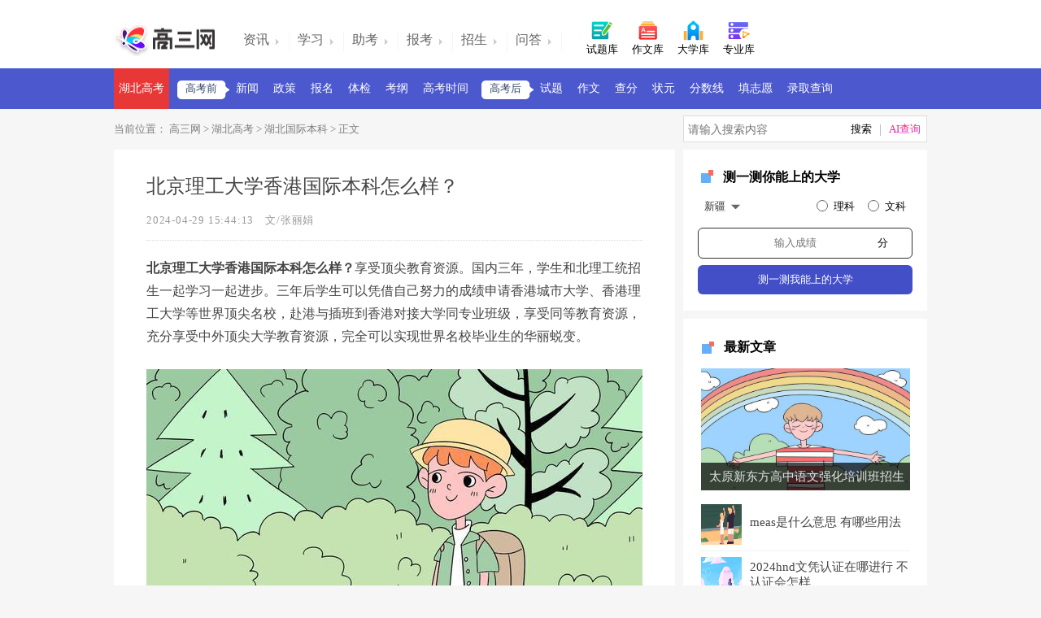

--- FILE ---
content_type: text/html; charset=utf-8
request_url: http://m.gaosan.com/gaokao/714470.html
body_size: 2805
content:
<!DOCTYPE html><html><head><meta http-equiv="Content-Type" content="text/html; charset=utf-8"><title>北京理工大学香港国际本科怎么样？_高三网</title><meta name="keywords" content="北京理工大学香港国际本科怎么样？"><meta name="description" content="北京理工大学香港国际本科怎么样？享受顶尖教育资源。国内三年，学生和北理工统招生一起学习一起进步。"><meta http-equiv="Cache-Control" content="no-siteapp"><meta name="x5-fullscreen" content="true"><meta name="full-screen" content="yes"><meta content="initial-scale=1,user-scalable=no,maximum-scale=1,width=device-width" name="viewport"><meta name="format-detection" content="telephone=no"><link rel="canonical" href="http://www.gaosan.com/gaokao/714470.html"><link href="http://img.gaosan.com/templates/m2/css/css.css" rel="stylesheet" type="text/css"><link href="http://img.gaosan.com/templates/m2/css/css_public.css" rel="stylesheet" type="text/css"><script type="text/javascript" src="/js/a_m.js"></script><script type="text/javascript" src="/js/t.js"></script></head><body><div><div><header class="head"><div class="yyu"><i>&#xe6a6;</i><nav class="nav1"><b><a href="/">高三网</a></b>&#xe6b1;<a href="/hubei/guojibenke/" class="xyx">湖北国际本科</a></nav><span><a href="#menu">&#xe6aa;</a></span></div></header><div class="search"><span>&#xe6b4;</span><dl><dd>&#xe6a6;</dd><input type="text" id="search_key" name="search_key" form="user_form"><dt>&#xe6b6;</dt></dl><i>搜索</i></div></div><div id="page"><section id="data714470" class="xle"><article><h1>北京理工大学香港国际本科怎么样？</h1><span><time>2024-04-29 15:44:13</time><address>文/张丽娟</address></span></article><p><strong>北京理工大学香港国际本科怎么样？</strong>享受顶尖教育资源。国内三年，学生和北理工统招生一起学习一起进步。三年后学生可以凭借自己努力的成绩申请香港城市大学、香港理工大学等世界顶尖名校，赴港与插班到香港对接大学同专业班级，享受同等教育资源，充分享受中外顶尖大学教育资源，完全可以实现世界名校毕业生的华丽蜕变。</p><p><img src="http://img.gaosan.com/ImageLib/20210425/9f3edb8641f142768163ac924a2aa68b.jpg" alt="" data-href="" style=""/></p><p><strong>学历含金量高</strong></p><p>留服中心对北理工3+2学生所获学士学位、硕士学位给予认证，并规定所获学位具备相应学历。具备北广深落户、购车购房免税及提供创业基金等优势。</p><p><strong>政策优势</strong></p><p>目前香港的人才引进政策对赴港读书学生非常友好。就读香港国际本科的学生，赴港后就可以拿到香港临时身份，七年后就可以直接获得香港永久居住权。获得永居权学生可以在香港-内地工作进行多种选择，为将来生活、工作规划提高竞争力。</p><p><strong>更多院校“北京理工大学香港国际本科怎么样？”电脑端可点击左侧蓝图“咨询”和手机端客户在右下方可直接在线“立即咨询”老师或电询。</strong></p><script> var p_organID = 9; var p_organArticleID = 25690; </script> </section><script type="text/javascript">a_m("conten")</script><article class="b_s dropL"><div class="nnq"></div><h2 class="art_h2"><i></i>猜你喜欢</h2><script type="text/javascript">a_m("list1")</script> <a href="/gaokao/835113.html"><figure><figcaption><h3>2024北京理工大学留学预科值得读吗 好不好</h3><span>2024-10-10</span></figcaption></figure><img width="88" height="66" data-echo="http://img.gaosan.com/upload/202408/20240822172623995.jpg"> </a> <a href="/gaokao/834513.html"><figure><figcaption><h3>北京理工大学国际本科3+0与4+0有什么区别</h3><span>2024-10-09</span></figcaption></figure><img width="88" height="66" data-echo="http://img.gaosan.com/ImageLib/20210425/080029126cc544f0ba7a8ab50a028a0f.jpg"> </a> <a href="/gaokao/829415.html"><figure><figcaption><h3>北京理工大学深圳研究院国际课程出国留学项目2024</h3><span>2024-09-20</span></figcaption></figure><img width="88" height="66" data-echo="http://img.gaosan.com/ImageLib/20210425/ec87dc38ad9d4f46acb4bf793e18b1ef.jpg"> </a> <a href="/gaokao/829295.html"><figure><figcaption><h3>北京理工大学深圳研究院2+2香港留学项目怎么样？</h3><span>2024-09-20</span></figcaption></figure><img width="88" height="66" data-echo="http://img.gaosan.com/ImageLib/20210425/bc7d98fd16774934bba68169cc3206e0.jpg"> </a> <a href="/gaokao/821828.html"><figure><figcaption><h3>2024北京理工大学hnd项目入学条件是什么 很难申请吗</h3><span>2024-08-30</span></figcaption></figure><img width="88" height="66" data-echo="http://img.gaosan.com/upload/202408/20240830090903578.jpg"> </a> <a href="/gaokao/821449.html"><figure><figcaption><h3>2024北京理工大学3+2国际本硕连读好吗 含金量如何</h3><span>2024-08-29</span></figcaption></figure><img width="88" height="66" data-echo="http://img.gaosan.com/upload/202408/20240829102030918.jpg"> </a> <a href="/gaokao/821447.html"><figure><figcaption><h3>2024北京理工大学3+1学费一年多少 大概要花多少钱</h3><span>2024-08-29</span></figcaption></figure><img width="88" height="66" data-echo="http://img.gaosan.com/upload/202408/20240829101704799.jpg"> </a> <a href="/gaokao/821050.html"><figure><figcaption><h3>北京理工大学同等学力申硕招生简章（在职研究生）</h3><span>2024-08-28</span></figcaption></figure><img width="88" height="66" data-echo="http://img.gaosan.com/ImageLib/20210425/8fd60f0be0a94000a6918e140c727059.jpg"> </a> <a href="/gaokao/818360.html"><figure><figcaption><h3>2024北京理工大学国际预科班怎么样 值得上吗</h3><span>2024-08-20</span></figcaption></figure><img width="88" height="66" data-echo="http://img.gaosan.com/upload/202408/20240820134858204.jpg"> </a> <a href="/gaokao/818248.html"><figure><figcaption><h3>2024北京理工大学各专业考研分数线一览表 历年复试线汇总</h3><span>2024-08-20</span></figcaption></figure><img width="88" height="66" data-echo="http://img.gaosan.com/upload/202408/20240820104242808.jpg"> </a></article><script type="text/javascript">a_m("conten_b")</script></div></div><nav id="menu"><ul><dl><img src="http://img.gaosan.com/templates/m2/img/img_logo_w.png"> <a href="#"><dt><img src="http://img.gaosan.com/templates/m2/img/user.png"></dt></a></dl><li class="Selected"><a href="/gaokaozixun/"><b><i>&#xe6ae;</i>高考资讯</b></a></li><li><a href="/gaokaofuxi/"><b><i>&#xe6ac;</i>高考备考</b></a></li><li><a href="/gaokaojingyan/"><b><i>&#xe6ab;</i>经验技巧</b></a></li><li><a href="/gaokaoshiti/"><b><i>&#xe6ad;</i>高考试题</b></a></li><li><a href="/gaokaozuowen/"><b><i>&#xe6a9;</i>高考作文</b></a></li><li><a href="/gaokaozhiyuan/"><b><i>&#xe6a8;</i>志愿填报</b></a></li><li><a href="/gaoxiaomingdan/"><b><i>&#xe6a7;</i>大学名单</b></a></li><li><a href="/zhuanyemiaoshu/"><b><i>&#xe6a3;</i>专业介绍</b></a></li><li><a href="/zhaosheng/"><b><i>&#xe6a4;</i>招生信息</b></a></li><li><a href="/wenwen/"><b><i>&#xe6a5;</i>高考问答</b></a></li></ul></nav><article class="footA"></article><script>var p_CategoryID=218; var p_CityID='420000';var p_ArticleID=714470;var p_FormulaID=0;var p_BaiduChosen=0;var p_SogouChosen=0;var p_Original=0;var p_XiongZhangHao=0;</script><script type="text/javascript" src="/js/b.js"></script></body></html>

--- FILE ---
content_type: text/html; charset=utf-8
request_url: http://www.gaosan.com/gaokao/714470.html
body_size: 5000
content:
<!DOCTYPE html PUBLIC "-//W3C//DTD XHTML 1.0 Transitional//EN" "http://www.w3.org/TR/xhtml1/DTD/xhtml1-transitional.dtd"><html xmlns="http://www.w3.org/1999/xhtml"><head>    <meta http-equiv="Content-Type" content="text/html; charset=utf-8" />    <title>北京理工大学香港国际本科怎么样？_高三网</title>    <meta name="keywords" content="北京理工大学香港国际本科怎么样？" />    <meta name="description" content="北京理工大学香港国际本科怎么样？享受顶尖教育资源。国内三年，学生和北理工统招生一起学习一起进步。" />    <meta name="mobile-agent" content="format=html5;url=http://m.gaosan.com/gaokao/714470.html" />    <meta name="mobile-agent" content="format=xhtml;url=http://m.gaosan.com/gaokao/714470.html" />    <meta name="mobile-agent" content="format=wml; url=http://m.gaosan.com/gaokao/714470.html" />     <link href="http://img.gaosan.com/templates/p1/css/css.css" rel="stylesheet" type="text/css" />    <script src="/js/t.js" type="text/javascript"></script></head><body>    <div class="top_warp"><div class="top_warp_nav"><a href="/"><img src="http://img.gaosan.com/templates/p1/img/logo.png" alt="高三网" width="129" height="40" /></a><ul><li><a href="/gaokaozixun/"><span class="ia">资讯</span></a></li><li><a href="/gaokaofuxi/"><span class="ib">学习</span></a></li><li><a href="/zhukao/"><span class="ic">助考</span></a></li><li><a href="/gaokaozhiyuan/"><span class="ic">报考</span></a></li><li><a href="/zhaosheng/"><span class="ic">招生</span></a></li><li><a href="/wenwen/"><span class="ie">问答</span></a></li></ul><b class="b_css w"><a href="/gaokaoshiti/" target="_blank"><i class="if"></i> 试题库 </a></b><b class="e"><a href="/gaokaozuowen/" target="_blank"><i class="ij"></i> 作文库 </a></b><b class="s"><a href="/yuanxiao/" target="_blank"><i class="ig"></i> 大学库 </a></b><b class="q mrr"><a href="/zhuanye/" target="_blank"><i class="ii"></i> 专业库</a></b><div id="nologin"><b class="ih"></b><div class="nologin"><a id="login"> </a> <a id="reg"></a></div></div><div id="haslogin"></div></div></div><div class="nav"><ul> <a href="/hubeigaokao/" class="cur">湖北高考</a>  <span>高考前</span><a href="/hubei/gaokaoxinwen/"   target="_self">新闻</a><a href="/hubei/gaokaozhengce/"   target="_self">政策</a><a href="/hubei/gaokaobaoming/"   target="_self">报名</a><a href="/hubei/gaokaotijian/"   target="_self">体检</a><a href="/dagang/"   target="_self">考纲</a><a href="/hubei/gaokaoshijian/"   target="_self">高考时间</a><span>高考后</span><a href="/hubei/gaokaoshiti/"   target="_self">试题</a><a href="/hubei/gaokaozuowen/"   target="_self">作文</a><a href="/hubei/chengjichaxun/"   target="_self">查分</a><a href="/hubei/zhuangyuan/"   target="_self">状元</a><a href="/hubei/fenshuxian/"   target="_self">分数线</a><a href="/hubei/gaokaozhiyuan/"   target="_self">填志愿</a><a href="/hubei/luquchaxun/"   target="_self">录取查询</a></ul></div><div class="current"><p>当前位置：<a href="/"> 高三网</a> &gt; <a href="/hubeigaokao/" target="_blank">湖北高考</a> &gt; <a href="/hubei/guojibenke/" target="_blank">湖北国际本科</a> &gt; 正文</p><div class="search"><input name="keywords" type="text" placeholder="请输入关键词" autocomplete="off" onkeypress="getKey()" class="search_input" /><input name="q" type="button" class="search_annv" onclick="baidusearch()" /></div></div><div class="content"><div class="c_left"><div class="left d"><h1>北京理工大学香港国际本科怎么样？</h1><span class="sound"><b>2024-04-29 15:44:13</b><b>文/张丽娟</b></span>    <div id="NoQuality" class="fot_wen">    <script>content_CommendTop()</script></div>    <div id="data714470"><p><strong>北京理工大学香港国际本科怎么样？</strong>享受顶尖教育资源。国内三年，学生和北理工统招生一起学习一起进步。三年后学生可以凭借自己努力的成绩申请香港城市大学、香港理工大学等世界顶尖名校，赴港与插班到香港对接大学同专业班级，享受同等教育资源，充分享受中外顶尖大学教育资源，完全可以实现世界名校毕业生的华丽蜕变。</p><p><img src="http://img.gaosan.com/ImageLib/20210425/9f3edb8641f142768163ac924a2aa68b.jpg" alt="" data-href="" style=""/></p><p><strong>学历含金量高</strong></p><p>留服中心对北理工3+2学生所获学士学位、硕士学位给予认证，并规定所获学位具备相应学历。具备北广深落户、购车购房免税及提供创业基金等优势。</p><p><strong>政策优势</strong></p><p>目前香港的人才引进政策对赴港读书学生非常友好。就读香港国际本科的学生，赴港后就可以拿到香港临时身份，七年后就可以直接获得香港永久居住权。获得永居权学生可以在香港-内地工作进行多种选择，为将来生活、工作规划提高竞争力。</p><p><strong>更多院校“北京理工大学香港国际本科怎么样？”电脑端可点击左侧蓝图“咨询”和手机端客户在右下方可直接在线“立即咨询”老师或电询。</strong></p><script> var p_organID = 9; var p_organArticleID = 25690; </script> </div><div class="btns_wrap"><div class="bdsharebuttonbox bdshare-button-style2-24" data-bd-bind="1445480406928"><a style="background:0 0;font-size:16px;color:#444;width:55px;margin-top:13px;font-family:'微软雅黑'">分享到</a><a href="#" name="bds_qzone" class="bds_qzone" data-cmd="qzone" title="分享到QQ空间"></a><a href="#" name="bds_tsina" class="bds_tsina" data-cmd="tsina" title="分享到新浪微博"></a><a href="#" name="bds_tqq" class="bds_tqq" data-cmd="tqq" title="分享到腾讯微博"></a><a href="#" name="bds_sqq" class="bds_sqq" data-cmd="sqq" title="分享到QQ好友"></a><a href="#" name="bds_weixin" class="bds_weixin" data-cmd="weixin" title="分享到微信"></a></div></div></div><div class="left1 cont_border marginbottom"><b class="b_width"><i></i> 推荐阅读</b><div class="dl_div">    <script>content_end_commend()</script></div></div><div class="left1 mulu_bg"><ul style="display:block" id="Loading"><li><a href="/gaokao/835113.html"><img src="http://img.gaosan.com/upload/202408/20240822172623995.jpg" width="176" height="132" /><b>2024北京理工大学留学预科值得读吗 好不好</b><p>北京理工大学留学预科值得读。北京理工大学国际预科项...</p></a><i>2024-10-10</i></li><li><a href="/gaokao/834513.html"><img src="http://img.gaosan.com/ImageLib/20210425/080029126cc544f0ba7a8ab50a028a0f.jpg" width="176" height="132" /><b>北京理工大学国际本科3+0与4+0有什么区别</b><p>北京理工大学3+0与4+0都是北京理工大学的国际教...</p></a><i>2024-10-09</i></li><li><a href="/gaokao/829415.html"><img src="http://img.gaosan.com/ImageLib/20210425/ec87dc38ad9d4f46acb4bf793e18b1ef.jpg" width="176" height="132" /><b>北京理工大学深圳研究院国际课程出国留学项目2024</b><p>北京理工大学深圳研究院国际课程出国留学项目2024...</p></a><i>2024-09-20</i></li><li><a href="/gaokao/829295.html"><img src="http://img.gaosan.com/ImageLib/20210425/bc7d98fd16774934bba68169cc3206e0.jpg" width="176" height="132" /><b>北京理工大学深圳研究院2+2香港留学项目怎么样？</b><p>北京理工大学深圳研究院2+2香港留学项目怎么样？2...</p></a><i>2024-09-20</i></li><li><a href="/gaokao/821828.html"><img src="http://img.gaosan.com/upload/202408/20240830090903578.jpg" width="176" height="132" /><b>2024北京理工大学hnd项目入学条件是什么 很难申请吗</b><p>2024年北京理工大学HND（SQA-HND）项目...</p></a><i>2024-08-30</i></li><li><a href="/gaokao/821449.html"><img src="http://img.gaosan.com/upload/202408/20240829102030918.jpg" width="176" height="132" /><b>2024北京理工大学3+2国际本硕连读好吗 含金量如何</b><p>北京理工大学的3+2国际本硕连读项目是可靠的，并且...</p></a><i>2024-08-29</i></li><li><a href="/gaokao/821447.html"><img src="http://img.gaosan.com/upload/202408/20240829101704799.jpg" width="176" height="132" /><b>2024北京理工大学3+1学费一年多少 大概要花多少钱</b><p>北京理工大学3+1学费一年大约需要6万人民币。‌北...</p></a><i>2024-08-29</i></li><li><a href="/gaokao/821050.html"><img src="http://img.gaosan.com/ImageLib/20210425/8fd60f0be0a94000a6918e140c727059.jpg" width="176" height="132" /><b>北京理工大学同等学力申硕招生简章（在职研究生）</b><p>北京理工大学位于北京市，是中华人民共和国工业和信息...</p></a><i>2024-08-28</i></li><li><a href="/gaokao/818360.html"><img src="http://img.gaosan.com/upload/202408/20240820134858204.jpg" width="176" height="132" /><b>2024北京理工大学国际预科班怎么样 值得上吗</b><p>‌挺好的，北京理工大学国际预科班是一个优质的教育项...</p></a><i>2024-08-20</i></li><li><a href="/gaokao/818248.html"><img src="http://img.gaosan.com/upload/202408/20240820104242808.jpg" width="176" height="132" /><b>2024北京理工大学各专业考研分数线一览表 历年复试线汇总</b><p>2024北京理工大学各专业考研分数线已经发布，其中...</p></a><i>2024-08-20</i></li><li><a href="/gaokao/817496.html"><img src="http://img.gaosan.com/upload/202408/20240817094951594.jpg" width="176" height="132" /><b>2024北京理工大学新生报到地址是哪里 来校路线有哪些</b><p>2024新生凭《北京理工大学录取通知书》、有效身份...</p></a><i>2024-08-17</i></li><li><a href="/gaokao/817022.html"><img src="http://img.gaosan.com/upload/202408/20240815143130665.jpg" width="176" height="132" /><b>2024北京理工大学新生报到时间及入学须知 哪天开学</b><p>北京理工大学2024级新生2024年8月17日（周...</p></a><i>2024-08-15</i></li><li><a href="/gaokao/812713.html"><img src="http://img.gaosan.com/ImageLib/20210425/2e414f0a34a84d349c8312f9a66c405f.jpg" width="176" height="132" /><b>北京理工大学深圳研究院2+2香港专业有哪些？</b><p>北京理工大学深圳研究院2+2香港国际班专业有：网络...</p></a><i>2024-08-01</i></li><li><a href="/gaokao/812467.html"><img src="http://img.gaosan.com/ImageLib/20210425/136925bb7c8f4dc59bee278cb37ba35f.jpg" width="176" height="132" /><b>北京理工大学深圳研究院2+2香港项目怎么样？</b><p>北京理工大学深圳研究院2+2香港项目怎么样？采用2...</p></a><i>2024-07-31</i></li><li><a href="/gaokao/812416.html"><img src="http://img.gaosan.com/ImageLib/20210425/69f20b8f9f56456286d5e7a9667de149.jpg" width="176" height="132" /><b>北京理工大学深圳研究院2+2申请条件</b><p>北京理工大学深圳研究院2+2申请条件。全国统一考试...</p></a><i>2024-07-31</i></li></ul><p class="jz_more">点击查看  <a href="/hubei/guojibenke/" target="_blank">湖北国际本科</a>  更多内容</p></div></div><div class="right">    <script>content_righttop()</script><div class="fixed"><div class="sidebar_ba"><h3><i class="sidebar_b_i"></i> 最新文章</h3><ul> <span class="li_h"><a href="/gaokao/835967.html"><img src="http://img.gaosan.com/ImageLib/20210425/4d4d0246a5ed4c3fb4d7a63db71d3a48.jpg" width="257" height="150" /><span>太原新东方高中语文强化培训班招生 </span></a></span><li><a href="/gaokao/835966.html" target="_blank"><img src="http://img.gaosan.com/upload/202410/20241012090610284.jpg" width="50" height="50" /><p>meas是什么意思 有哪些用法</p></a></li><li><a href="/gaokao/835965.html" target="_blank"><img src="http://img.gaosan.com/upload/202409/20240905101139471.jpg" width="50" height="50" /><p>2024hnd文凭认证在哪进行 不认证会怎样</p></a></li><li><a href="/gaokao/835964.html" target="_blank"><img src="http://img.gaosan.com/ImageLib/20210425/131d242abe2c4bc49e64c553785519e3.jpg" width="50" height="50" /><p>临沂艺考文化课集训哪家好</p></a></li><li><a href="/gaokao/835963.html" target="_blank"><img src="http://img.gaosan.com/upload/202409/20240919100348840.jpg" width="50" height="50" /><p>写景的作文300字 精选景色描写整理</p></a></li></ul></div><div class="sidebar_ba"><h3><i class="sidebar_b_ii"></i> 今日精品</h3><ul> <span class="li_h"><a href="/gaokao/191941.html"><img src="http://img.gaosan.com/upload/201712/6364800047631849813916068.jpg" width="257" height="150" /><span>女生千万不要出国留学 出国留学注意事项 </span></a></span><li><a href="/gaokao/178799.html" target="_blank"><img src="http://img.gaosan.com/upload/201709/6364098391800072262998155.jpg" width="50" height="50" /><p>为什么说女生千万不要出国留学</p></a></li><li><a href="/gaokao/660234.html" target="_blank"><img src="http://img.gaosan.com/upload/202311/20231116152816936.jpg" width="50" height="50" /><p>cox回归分析和logistic区别</p></a></li><li><a href="/gaokao/261355.html" target="_blank"><img src="http://img.gaosan.com/upload/201911/20191105164912790.jpg" width="50" height="50" /><p>2023年高考一模二模三模时间</p></a></li><li><a href="/gaokao/188320.html" target="_blank"><img src="http://img.gaosan.com/upload/201711/6364642351658988359370155.jpg" width="50" height="50" /><p>2023全国艺术类专业统考/联考成绩查询时间汇总</p></a></li></ul></div>    <script>content_rightbottom()</script></div></div>    <script>page_end()</script></div><div class="footer"><ul><li class="footleft"><span>gaosan</span><span class="rr"></span><p>版权© 高三网 | 吉ICP备15000740号-1</p><p>gaosan.com 隶属于吉林省春雨秋风科技有限公司，其它同名网站均为侵权或假冒。本站文章禁止转载，转载需向著作权人取得许可。</p></li><li class="footright"><span></span><p><a href="/about/guanyuyoutu.html" rel="nofollow">关于我们</a><a href="/about/fuwunarong.html" rel="nofollow">服务内容</a><a href="/about/lianxiwomen.html" rel="nofollow">联系我们</a></p></li></ul></div>    <script>var p_CategoryID=218; var p_CityID='420000';var p_ArticleID=714470;var p_FormulaID=0;var p_BaiduChosen=0;var p_SogouChosen=0;var p_Original=0;var p_XiongZhangHao=0;</script>    <script type="text/javascript" src="/js/j.js"></script>    <script src="/js/b.js" type="text/javascript"></script></body></html>

--- FILE ---
content_type: text/css
request_url: http://img.gaosan.com/templates/m2/css/css_public.css
body_size: 18453
content:
@charset "utf-8";body{border:0;margin:0;padding:0;font-size:14px;font-family: iconfont;font-family:sans-serif;background: #fff;background: #F1F3F5;}
@font-face { font-family: 'iconfont'; src:url(http://img.gaosan.com/templates/m2/fonts/iconfont.ttf);}
a,article,dd,div,dl,dt,h1,h2,h3,h4,h5,h6,header,i,img,input,li,p,span,textarea,time,ul,figure,table,tbody,tr,td{border:0;margin:0;padding:0;list-style:none;text-decoration:none}
/*head-*/
.head{color:#333;line-height: 50px;height: 50px;width:100%;top:0;z-index:9999;background: #fff;position: relative;}
.head span{font-family: iconfont !important;position: absolute;left: 5%;top: 19px;width: 14px;height: 14px;}
.head span a{display: block;height: 12px;color: #565656;display: flex;justify-content: center;align-items: center;font-size: 14px;}
.head span img{width:20px;height:auto}
.head span a:hover{color: #565656;}
.head i {
    width: 14px;
    height: 14px;
    font-family: iconfont !important;
    font-style: normal;
    -moz-osx-font-smoothing: grayscale;
    float: left;
    position: absolute;
    right: 5%;
    top: 18px;
    display: flex;
    justify-content: center;
    align-items: center;
}

.head nav{width: 100%;border-radius:15px;font-size:15px;line-height:41px;font-weight:700;letter-spacing:-.5px;color:#9c9c9c;font-weight:400;text-align:center;z-index:99999;display: flex;justify-content: center;align-items: center;line-height: 49px;font-family: iconfont;/* float: left; */}
.ion_{width: 6px !important;height: 11px !important;display: block;margin-top: 0 !important;margin-left: 5px !important;margin-right: 7px !important;margin-top: 1px !important;display: flex;justify-content: center;align-items: center;font-size: 18px !important;position: inherit !important;}
.nav1 b{font-size: 16px;color: #333333;}
.nav1 a{color: #333333;}
.nav1 b a{ font-size: 16px;}
.nav1  a{ font-size: 13px;}
.left_{ width: 5%; display: flex;align-items: center;}
.left_ i{width: 9px;height: 16px;display: block;margin: 0;font-family: iconfont;display: flex;justify-content: center;align-items: center;font-size: 20px;position: inherit;}

/*head-end*/
/*nav-search-end*/
.search{width:96%;border-radius:5px;height:50px;display:none;background:#fff;overflow:hidden;padding-left:2%;padding-right:2%;position:fixed;z-index:999999;top:0;float:left}
.search i{display:block;width:11%;float:right;text-align:right;line-height:30px;color:#6f6e6e;margin-right:2%;padding-top:12px;font-style:normal}
.search span {
    width: 5%;
    height: 18px;
    float: left;
    color: #989a9b;
    font-size: 17px;
    padding-top: 19px;
    text-align: left;
    display: block;
    font-family: iconfont;
    display: flex;
    justify-content: center;
    align-items: center;
}
.search dl{width:75%;height:25px;float:left;border:#b4b4b4 1px solid;border-radius:19px;margin-top: 12px;margin-left:4.5%;}
.search dl dd {
    width: 18px;
    height: 18px;
    line-height: 18px!important;
    float: left;
    font-size: 14px;
    color: #989898;
    margin-top: 5px;
    margin-left: 8px;
    font-family: iconfont;}
.search dl dt {
    width: 18px;
    height: 18px;
    line-height: 16px;
    color: #fff;
    text-align: center;
    border-radius: 10px;
    float: right;
    margin-right: 6px;
    margin-top: 5px;
    color: #b1b1b1;
    font-size: 13px;
    font-family: iconfont;
}
.search dl input{width:75%;float:left;height:24px;color:#666;padding-left:1%;outline: none;}
/*nav-search-end*/
/*正文*/
section{width:100%;margin-top:0!important;background: #fff;margin-bottom: 8px;overflow: hidden;}
section p{font-size: 15px;letter-spacing: .4px;line-height: 30px;color: #606060;width: 90%!important;margin-left: 5%;text-align: left;text-align: justify;text-justify: inter-ideograph;word-wrap: break-word;text-justify: kashida;margin-bottom: 20px;height: auto!important;overflow: hidden;}
section p a{color: #62b0f9;word-break:break-all;word-wrap:break-word;}
section p img{max-width: 100%;height: auto!important;vertical-align: middle;margin-bottom: 10px;margin-top: 10px;}
section h2{line-height:25px;clear:both;margin:0 0 22px 0;font-size:16px;width:90%;margin-left: 5%;color:#333;}
section h2 a{width:24px;height:24px;float:left;font-size:12px;font-weight:400;margin-right:6px;color:#fff;background:#2f4666;text-align:center;display: none;}
section time{padding-right:5px;display:block;float:left}
section table{width: 90%;color:#444;border-left:#bababa 1px solid;border-top:#bababa 1px solid;margin:0 auto;margin-bottom:22px;border-collapse:collapse;border-spacing:0px;}
section table tr{border: #dedede 1px solid;}
section table tr:hover{background:#ecf4ff; color:#444;}
section table th{border-right:#bababa 1px solid;border-bottom:#bababa 1px solid;border-top:#bababa 1px solid}
section table td{border-bottom: #dedede 1px solid;border-right: #dedede 1px solid;text-align:center;height:25px;font-size:13px;}
section table tbody{border:#bababa 1px solid}
section h2 a { width: 24px; height: 24px; float: left; font-size: 12px; font-weight: 400; margin-right: 6px; color: #fff; background: #62b0f9; text-align: center; display: block;}
section article{width:90%;padding-left:5%;padding-right:5%;margin-bottom: 15px;}
section article h1{width:100%;padding-bottom: 16px;padding-top: 16px;font-family: OPPOSans-M;font-size: 20px;color: #333333;}
section article span{display:block;float:left;width:100%;font-size: 12px;color: #797A7B;padding-bottom: 20px;border-bottom: #E9EBF2 1px dashed;}
section article span time{padding-right: 6px;}
section article span address { padding-right: 6px; font-weight: 400;  font-style: normal;float: left; margin-top: -1px;}
/*正文end*/
#page nav{display:none}
/*nav_*/
#menu ul{overflow-y:scroll;height:auto}
.mmenu ul dl{width:100%;overflow:hidden;padding-top:10px;background: #62b0f9 url(http://img.gaosan.com/templates/m2/img/img_ne.png) left bottom no-repeat;background-size: 40% auto;margin-bottom: 42px;padding-top: 10px;padding-bottom: 26px;}
.mmenu ul dl img{width:17%;height:auto;margin-left: 5%;display:block;padding-bottom: 60px;}
.mmenu ul dl dt{position:absolute;z-index:9;width:38%;float:left;width: 62px;height: 62px;display:block;margin-top: -8px;opacity:.9;margin-left: 6.8%;}
.mmenu ul dl dt img{width: 100%;margin-left: 0；;}
.mmenu-opened,.mmenu-opened body{height:100%;width:100%;overflow:hidden}
.mmenu-opened body{position:relative;z-index:999}
.mmenu-opened{z-index:999}
.mmenu{display:none;width:100%;height:100%;position:absolute;top:0;left:0;z-index:0;overflow:auto;overflow-x:hidden;overflow-y:auto;-webkit-overflow-scrolling:touch}
.mmenu,.mmenu *{-webkit-text-size-adjust:none;font-size:14px;font-style: normal;}
.mmenu ul{overflow-y:scroll}
.mmenu li{position:relative}
.mmenu li,.mmenu li>a,.mmenu li>span,.mmenu ul{display:block;padding:0;margin:0}
.mmenu>ul{background-color:inherit;padding:0 0 40px 0}
.mmenu-opened .mmenu.mmenu-opened{display:block}
.mmenu-opened .mmenu-page{background-color:inherit;min-height:100%;position:absolute;z-index:1;-webkit-box-sizing:border-box;-moz-box-sizing:border-box;box-sizing:border-box}
#mmenu-blocker{display:none;height:auto;overflow-y:scroll}
.mmenu-blocking #mmenu-blocker,.mmenu-opened #mmenu-blocker{background:#fff;opacity:0;width:50%;height:100%;display:block;position:relative;top:0;z-index:2;float:right}
.mmenu-opened #mmenu-blocker,.mmenu-opened .mmenu-page{-webkit-transition:left .5s ease,right .5s ease,margin .5s ease;-moz-transition:left .5s ease,right .5s ease,margin .5s ease;transition:left .5s ease,right .5s ease,margin .5s ease}
/*.mmenu-accelerated .mmenu-page,html.mmenu-accelerated #mmenu-blocker{-moz-transform:translate3d(0,0,0)}*/
.mmenu-left.mmenu-opened .mmenu-page,html.mmenu-left.mmenu-opened #mmenu-blocker{margin-left:0;left:0}
.mmenu-left.mmenu-opening #mmenu-blocker,.mmenu-left.mmenu-opening .mmenu-page{margin-left:-65px;left:100%}
.mmenu-right.mmenu-opened #mmenu-blocker,.mmenu-right.mmenu-opened .mmenu-page{margin-right:0;right:0}
.mmenu-right.mmenu-opening #mmenu-blocker,.mmenu-right.mmenu-opening .mmenu-page{margin-right:-65px;right:100%}
.mmenu{overflow-y:scroll;background: #F1F3F5;}
.mmenu_ul{padding-bottom:50px}
.mmenu ul li{width:100%;height: 43px;line-height: 43px;float:left;font-family: OPPOSans-M;font-size: 14px;color: #333333;}
.mmenu ul li b{display:block;width: 160px;margin-left: 20px;font-size:15.5px;color:#fff;font-weight:400;font-family: OPPOSans-M;font-size: 14px;color: #333333;border-bottom: #e2e3e4 1px solid;display: flex;align-items: center;font-family: iconfont;font-style: normal;}
.mmenu ul li b i{ color: #62b0f9; margin-right: 10px; font-size: 16px;}
.mmenu li:first-child{border-top-width:0}
.mmenu li>a,.mmenu li>span{text-indent:20px;text-overflow:ellipsis;white-space:nowrap;line-height: 42px;overflow:hidden;padding-right:5px;}
.mmenu li>a,.mmenu li>a:hover,.mmenu li>span{color:#999;text-decoration:none}
.mmenu li.mmenu-selected>a.mmenu-subopen{background:0 0}
.mmenu.mmenu-horizontal{width:1000%}
.mmenu.mmenu-horizontal ul{width:10%;margin-left:0;float:left;-webkit-box-sizing:border-box;-moz-box-sizing:border-box;box-sizing:border-box;-webkit-transition:margin-left .5s ease;-moz-transition:margin-left .5s ease;transition:margin-left .5s ease}
.mmenu-accelerated .mmenu.mmenu-horizontal ul{-webkit-transform:translate3d(0,0,0);-moz-transform:translate3d(0,0,0);transform:translate3d(0,0,0)}
.mmenu.mmenu-horizontal ul.mmenu-submenu{display:none}
.mmenu.mmenu-horizontal ul.mmenu-submenu.mmenu-opened{display:block}
.mmenu.mmenu-horizontal ul.mmenu-subopened{margin-left:-10%;height:100%;overflow:hidden}
@media (min-width: 265px){.mmenu.mmenu-horizontal{width:5000px}
    .mmenu-right .mmenu.mmenu-horizontal{left:auto;right:-4500px}
    .mmenu-left.mmenu-opening #mmenu-blocker,.mmenu-left.mmenu-opening .mmenu-page{left:265px}}
/*nav_end*/
/*内容展开渐变*/
.view_more{position:relative;width:100%}
.view_more ul{position:absolute;margin-top:-140px;color:#30587c;text-align:center;font-size:15px;width:100%}
.view_more ul b{display:block}
.view_more ul b::after{content:'';font-family: iconfont;padding-top:5px!important;font-size:13px;font-weight:700}
.view_more ul b{font-weight:400;font-family: iconfont;background:#fff;padding-bottom:25px;padding-top:3px}
@font-face{font-family: iconfont;src:url(http://img.gaosan.com/templates/m2/fonts/iconfont.ttf)}
.view_more ul span{display:block;height:88px;width:100%;background-image:-webkit-gradient(linear,left top,left bottom,from(rgba(255,255,255,0)),to(#fff));background-image:linear-gradient(-180deg,rgba(255,255,255,0) 0,#fff 100%)}
.banner{position:fixed;bottom:0;width:100%;background:#444;opacity:.9;z-index:9999999;width:100%;padding-bottom:5px;padding-top:2px}
/*内容展开渐变-end*/
article{overflow:hidden;background: #fff;margin-bottom: 8px;}
article h2{height: 60px;width:90%;padding-left:5%;padding-right:5%;margin:0 auto;font-family: OPPOSans-B;font-size: 18px;color: #171718;line-height: 60px;display: flex;align-items: center;position: relative;}
article figure{overflow:hidden;text-align:justify;text-justify:inter-ideograph;font-family: OPPOSans-M;font-size: 16px;color: #2F3031;letter-spacing: 0.4px;line-height: 26px;}
article figure img{float: right;width: 120px;height: 80px;border-radius: 2px;padding-left: 8px;}
article figure span{text-justify:inter-ideograph;text-justify:kashida;display: block;max-height: 58px;overflow: hidden;font-family: OPPOSans-M;font-size: 16px;color: #2F3031;letter-spacing: 0.4px;    line-height: 20px;margin-bottom: 8px;}
article figure i{float:right;position:absolute;background:#8c8c8c;height:13px;line-height:14px!important;display:block;font-style:normal;color:#fff;right:-2px;top:58px;width:26px;font-size:75%;text-align:center;margin-right:3px}
article h2 i,article h2 .ii{width: 13px;height: 15px;background: url(http://img.gaosan.com/templates/m2/img/tit.png) no-repeat;background-size: 100% 100%;margin-right: 3px;}
/**/
/*页面下面模块-上大图下描述*/
.ulk{padding-left: 5%;padding-right: 5%;display: flex;justify-content: space-between;width: 90%;flex-direction: row;flex-wrap: wrap;}
.ulk a{
    margin-left: 0 !important;
    margin-right: 0 !important;
    margin-bottom: 0 !important;
    display: block;
}
.ulk a i{
    background-image: none;
    padding-left: 0;
    height: auto;
}
.ulk li{width: 48%;padding-bottom: 20px;}
.ulk span{margin-bottom: 11px;display: block;height: 111px;position: relative;}
.ulk span img{width: 100%;height: 111px;}
.ulk span i{ position: absolute; bottom: 7px; left: 7px;font-style: normal; display: flex; align-items: center; font-family: OPPOSans-R; font-size: 12px; color: #FFFFFF;line-height: 12px;}
.ulk span i img{ width: 16px; height: 16px; margin-top: 2px;  margin-right: 3px;}
.ulk dt{font-family: OPPOSans-R; font-size: 13px; color: #333333; letter-spacing: 0; text-align: justify;}
.ulk p{font-family: OPPOSans-R;font-size: 13px;color: #333333;letter-spacing: 0;text-align: justify;font-weight: normal;}
/*页面下面模块-end*/
/*h2-更多*/
.art_h2 span{font-family: OPPOSans-R;font-size: 13px;color: #329CFF;text-align: right;line-height: 12px;position: absolute;right: 5%;font-weight: normal;width: 65px;display: flex;align-items: center;top: 27px;}
.art_h2 span a{color: #329cff;
    margin-bottom: 0;}
.art_h2 span span {
    width: 6px;
    height: 12px;
    position: inherit;
    right: 0px;
    top: 0px;
    font-family: iconfont;
    font-size: 16px;
    display: flex;
    justify-content: center;
    align-items: center;
}
/*h2-更多end*/

/*支付弹窗*/
.load{width:30vw;height:4vh;background-color:#44b549;color:#fff;line-height:4vh;text-align:center}
.load{width:100%;height:70px;margin-top:10px;background:-o-linear-gradient(#82ce21,#68b602);background:-moz-linear-gradient(#82ce21,#68b602);background:#516c92;cursor:pointer}
.load img{width:30px;float:left;display:block;margin:14px 28px 0 16px}
.downlod_btn_right{float:left;color:#fff;font-size:16px;font-weight:700;text-align:center;width:100%;margin-top:9px}
.downlod_btn_right div{line-height:20px}
.downlod_btn_right p{font-size:12px;font-weight:400}
.d_tip{color:#fd9800;width:100%}
.alert2{width:50vw;height:8vh;background-color:#fff;border:1px solid #82ce21;text-align:center;line-height:8vh;position:fixed;top:40%;left:25%;border-radius:1vw;font-size:20px;display:none;z-index:5000}
.alert-marks-a{position:fixed;top:0;left:0;bottom:0;right:0;background:rgba(0,0,0,.6);z-index:99999}
.alert-marks-a .mask-box{width:314px;height:220px;border-radius:12px;background-color:#fff;margin:223px auto 0;overflow:hidden}
.alert-marks-a .mask-box .top{width:258px;height:auto;display:flex;justify-content:space-between;margin:18px auto 0;font-weight:700;font-family:SourceHanSansCN-Medium}
.alert-marks-a .mask-box .top .text{font-size:16px}
.alert-marks-a .mask-box .top .claosv2{width:16px;height:16px}
.alert-marks-a .mask-box .article-title{width:274px;height:auto;margin:10px auto 0;font-size:13px;line-height:24px;color:#606266;overflow:hidden;white-space:nowrap;text-overflow:ellipsis}
.alert-marks-a .mask-box .line{width:274px;height:1px;background-color:#dbdbdb;margin:10px auto 0}
.alert-marks-a .mask-box .price{width:269px;height:50px;margin:0 auto;border-bottom:1px solid #dbdbdb;display:flex;justify-content:space-between;padding-top:10px;box-sizing:border-box}
.alert-marks-a .mask-box .price .price-left{font-size:27px;color:#303313;font-weight:700}
.alert-marks-a .mask-box .price .price-left .sign{font-size:14px}
.alert-marks-a .mask-box .price-middle{margin-left:14px}
.alert-marks-a .mask-box .price-middle .middleImg{width:74px;height:15px}
.alert-marks-a .mask-box .price-middle .old-price{font-size:11px;color:#303313}
.alert-marks-a .mask-box .price-middle .old-price .old{text-decoration:line-through}
.alert-marks-a .mask-box .price-right{width:86px;height:32px;border-radius:4px;background-color:#6686de;line-height:32px;text-align:center;color:#fff;font-size:14px;margin-left:6px;display:inline-block;text-decoration:none;padding-top:0!important;margin-right:0!important}
.alert-marks-a .mask-box .onload-input{width:269px;height:50px;margin:0 auto;display:flex;justify-content:space-between}
.alert-marks-a .mask-box .onload-input .input{width:173px;height:31px;border-radius:4px;outline:0;border:1px solid #c7c7c7;margin-top:8px;padding-left:9px;box-sizing:border-box}
.alert-marks-a .mask-box .onload-input .onload-btn{width:86px;height:32px;border-radius:4px;background-color:#6fd2ad;line-height:32px;text-align:center;color:#fff;margin-top:8px}
.alert-marks-a .mask-box .onload-bottom{margin-top:10px;text-align:center;font-size:12px;color:#909399}
.alert-marks-a .mask-box .onload-bottom .gaosan-name{color:#6fd2ad}
.alert-marks-a .mask-box .alert{width:50vw;height:8vh;background-color:rgba(0,0,0,.6);color:#dbdbdb;text-align:center;line-height:8vh;position:fixed;top:40%;left:25%;border-radius:1vw;font-size:20px;display:none;z-index:5000}
.out-box{width:100%;height:auto;background-color:#fff;padding-bottom:10px;padding-top:5px}
.load-btn-a{width:214px;height:37px;border-radius:22.5px;margin:4px auto 0;border:1px solid #486b8c;display:flex;line-height:37px;text-align:center;background-color:#fff;margin-top:10px;justify-content:center;align-items:center}
.load-btn-a .load-img-a{width:14px;height:16px}
.load-btn-a .load-text-a{font-size:14px;color:#486b8c;margin-left:5px}
.load-btn-b{width:100%;height:53px;display:flex;flex-wrap:nowrap;justify-content:space-between;line-height:53px;background-color:#fff;margin-top:12px}
.load-btn-b .lt{display:flex}
.load-btn-b .lt .ltImg{width:16px;height:17px;margin-left:19px;margin-top:18px;display:block}
.load-btn-b .lt .load-text{font-size:14px;color:#303133;overflow:hidden;text-overflow:ellipsis;white-space:nowrap;max-width:190px}
.load-btn-b .rt{width:61px;height:23px;border-radius:3px;line-height:23px;text-align:center;border:1px solid #48688c;font-size:14px;color:#48688c;margin-top:15px;margin-right:5.5%;cursor:pointer}
video{width:90%;height:100%;display:block;vertical-align:middle;margin:0 auto;padding-bottom:10px}
iframe[id^=head__]{display:none!important}
iframe[id^=utp__]{display:none!important}
iframe[src*="ucweb.com"]{display:none!important}
.Afigure{width:1px;height:1px;}

--- FILE ---
content_type: text/css
request_url: http://img.gaosan.com/templates/p1/css/css.css
body_size: 76760
content:
@charset "utf-8";
/* CSS Document */
body{border:0;margin:0;padding:0;font-size:14px;font-family:"微软雅黑";background: #f6f6f6;/*background: url(http://img.gaosan.com/images/bg_yi.jpg) no-repeat;  background-attachment:fixed;*/}
ul,li,dl,dt,dd,img,h1,h2,h3,h4,h5,h6,p,a,textarea,input,span,div,i{ border:0; margin:0; padding:0; list-style:none; text-decoration:none;}
.content{position: relative;}
.if, .ig, .ij, .ih, .top_warp_nav ul li ul, .mulu_h1, .top_warp_nav span, .mulu_left h1 i, .top_list span, .top_warp_nav ul li ul, .top_warp_nav ul li ul li, .top_warp_nav ul li, .nologin, .span_fot, .left1 .hot, .topicRecommend ul, .recommend, .ii, .left1 .bg_new, .search .search_annv, .b_width i, .fot_wen ul li, .sidebar_b_i, .sidebar_b_ii, .left3 ul li, .content .left h2, .about_us .left ul i, .gy_top, .about_us .img_j, .bottomnav a, .titletop i, .toutiao, .academy i, .ul_academy li a:hover, .ul_academy .cur, .chali_span, .rr, .hd .on, .s_ii, .s_iv, .s_id, .s_ic, .id, .jishi ul, .jishiimga, .footright span .weibo, .footright span .qqg, .top_warp_nav b a:hover .id, .cur-bg, .nav ul span, .dx-form-head::before,.W-tool i{background:url(http://img.gaosan.com/templates/p1/img/gaosan_bg.png) no-repeat; display:block;}
/*头部logo*/
.top_warp_nav img{ width:129px; height:43px; float:left; margin-top:12px; margin-right:20px;}
/*头部导航 切换 资讯 学习 生活 升学 互动*/
.top_warp{ height:70px; background:#FFF; padding-top:14px;}
.top_warp_nav{ width:1000px; margin:0 auto;}
.top_warp_nav ul li span{ padding-left:10px; width:56px; height:24px; float:left; margin-top:25px; font-size:16px; border-right:#f5f5f5 1px solid; background-position:85px -234px;}
.top_warp_nav ul li span{ color:#646464;}
.top_warp_nav ul li span:hover{ color:#E83737;}
.top_warp_nav ul li a:hover{ color:#E83737;}
.top_warp_nav ul{ padding:0; margin:0;}
.top_warp_nav ul li{position:relative;float:left; height:63px;background-position:-36px -198px;}
.top_warp_nav ul li ul{position:absolute;display:none;top:39px; padding-top:18px;left:-46px;width:139px;background-position:0px -145px; border-bottom:#ddd 1px solid; border-radius:0px 0px 3px 3px;}
.top_warp_nav ul li ul li { height:37px; line-height:37px; width:96px; border-left:#ccc 1px solid; border-right:#ccc 1px solid; background-position:-151px -166px;background-color:#fff !important; padding-left:42px;}
.top_warp_nav ul li:hover ul, li.over ul{display:block;}
.top_warp_nav ul li ul li a:hover{ color:#e83737; font-weight:bold; text-decoration:underline;}
.top_warp_nav ul li ul li a{ color:#333;}
/*头部 试题库 作文库 大学库 专业库*/
.if{ width:29px; height:29px;background-position:-170px -31px; margin-top:9px; margin-left:5px;}
.ig{ width:29px; height:29px;background-position:-170px -62px; margin-top:9px; margin-left:5px;}
.ij{ width:29px; height:29px;background-position:-170px -93px; margin-top:9px; margin-left:5px;}
.ii{ width:29px; height:29px;  background-position:-170px 0px; margin-top:9px; margin-left:5px;}
.top_warp_nav b a:hover .id{ background-position:-139px -124px;}
.id{ width:29px; height:30px;  background-position:-170px -124px; margin-top:9px;  margin-left:8px;}
.top_warp_nav b a:hover .if{ width:29px; height:29px; margin-top:9px;background-position:-204px -31px;  margin-left:5px;}
.top_warp_nav b a:hover .ig{ width:29px; height:29px; margin-top:9px;background-position:-204px -62px;  margin-left:5px;}
.top_warp_nav b a:hover .ij{ width:29px; height:29px; margin-top:9px; background-position:-204px -93px;  margin-left:5px;}
.top_warp_nav b a:hover .ii{ width:29px; height:29px; margin-top:9px;background-position:-204px 0px;  margin-left:5px;}
.top_warp_nav b{ width:49px; float:left; font-size:13px; color:#444; font-weight:normal; margin-right:7px;}
.top_warp_nav b a{ color:#000;}
.top_warp_nav b a:hover{ color:#646464;}
/*首页导航*/
.nav{ height:50px; background:#4C59CE; clear:both;}
.nav ul { width:1000px; margin:0 auto;}
.nav ul a {line-height:50px; float:left; text-align:center; margin-right: 7px; padding: 0px 6px 0px 5px;color:#FFF;}
.nav ul a:hover{ background:#E83737; display:block;}
.nav ul span{   font-size: 13px;width:58px !important; padding:0px !important; padding-right:6px !important; text-align:center !important; line-height:50px; height:50px; background-position:-396px -130px; color:#2f4666 !important; margin-left:3px; margin-right:3px; float:left;}
.nav ul .cur{ background:#E83737; padding-left:6px;line-height:50px; padding-right:6px; }
/*没登录之前*/
.nologin{ width:80px !important; margin-top:33px !important; margin-left:5px !important; border-right:none !important; float:right !important;background-position:-204px -150px; padding-left:17px;}
.nologin a{ color:#000; cursor:pointer;}
.nologin a:hover{ color:#851603;}
.ih{ width:22px !important; height:23px; background-position:-204px -125px; margin-top:32px !important; float:right !important; margin-right:0 !important; margin-left:3px !important; cursor:pointer;}
/*登录后显示用户中心*/
.ucenter{ width:118px; float:right; font-size:12px; padding-top:25px; line-height:37px;}
.ucenter img{ width:27px; height:27px; float:left; margin-right:5px !important; margin-top:3px !important;}
.ucenter a{ color:#444;}
.ucenter a:hover{ color:#e83737;}
/*当前位置*/
.left3 ul { float:left; padding-left:18px; padding-top:18px; padding-top:36px; width:458px;background-position:426px -340px;}
.current{ width:1000px; margin:0 auto; height:50px; line-height:50px; font-size:13px; color:#7f7f7f;}
.current p{ float:left;}
.current p a{ color:#7f7f7f;}
.current p a:hover{ color:#E83737;}
.current .right{ float:right; width:300px; padding-top:16px;}
/*搜索框*/
.search{width:300px; float:right; margin-top:8px; margin-right:0px;}
.search_input{width: 203px;height:31px;line-height:31px;border:#ddd 1px solid;float:left;padding-left:5px;font-size:14px;color:#a9a9a9;}
.search .search_annv{width: 90px;height:32px;float:left;border:none;cursor:pointer;background-position: -405px 5px;background-color: #4c59ce;}
/*--列表页面--*/
/*列表左侧分类*/
.left dl{ overflow:hidden; width:613px; margin:0 auto; margin-bottom:25px; margin-top:7px;}
.left dl a{ height:26px; line-height:26px; float:left; background:#f9fbfa; border:#edecec 1px solid; margin-right:5px; font-size:13px; color:#444; padding-left:7px; padding-right:7px; margin-top:10px;}
.left dl a:hover{background:#e83737; color:#FFF;}
.left dl .cur{background: #e83737;color:#FFF;}
.mulu_left{ padding-bottom:5px !important;/* padding-bottom:35px !important;*/ margin-bottom:10px !important;}
.mulu_left h1{ width:610px !important; border-bottom:#dadada 1px dotted; padding-bottom:15px !important;}
.mulu_left h1 i{width: 16px;height: 16px;background-position: -442px -32px;float:left;margin-top:5px;margin-right:12px;}
.nonebottom{padding-bottom:0px !important; }
/*标题下面图文列表 列表页*/
/*最新 热门 推荐*/
.top_list{ background:#fff; display:block;}
.top_list span{width:602px;font-size:16px;border-bottom:#dadada 1px dotted;padding-bottom:15px;font-weight:normal;display:block;overflow:hidden;background-position: -442px -2px;margin:0 auto;padding-left:7px;}
.top_list span img{ border:0 !important; margin:0 !important; padding:0 !important; padding-top:32px !important; padding-right:8px !important;}
.top_list span a:hover{ color:#d14836;}
.top_list span .cur{ color:#d14836; font-weight:bold;}
.top_list span a{ color:#454545; padding-left:20px; float:left;display:block;}
.top_list span a:hover{ font-weight:bold;}
.top_list i{ height:28px; display:block;}
/*图文 列表*/
.content .left3{ width:690px; overflow:hidden; background:#FFF; padding-bottom:24px; margin-bottom:5px;}
/*.content .left3:hover{ background:#f2f2f2;}*/
.left3 ul { float:left; padding-left:18px; padding-top:18px; padding-top:25px; width:410px;}
.left3 img{ margin-left:40px; margin-top:26px;}
.left3 ul li{ height:32px; line-height:32px; margin-right:23px; font-size:15px; border-bottom:#eee 1px solid; padding-left:15px;background-position:-365px 15px;display:block;white-space:nowrap; overflow:hidden; text-overflow:ellipsis;}
.left3 ul li i{ padding-right:13px; color:#063d71;}
.left3 ul li a{ color:#c72100; width:330px; display:block;white-space:nowrap; overflow:hidden;}
.left3 ul li span{ color:#999; font-size:12px; float:right;}
.left3 ul li a:hover{ text-decoration:underline !important;}
.left3 .lbg {
  background-position: 452px -172px !important;
  float: left !important;
  background-size: 301px auto;
}
.content .left p{ color:#444; line-height:28px; padding:0 40px;margin-bottom:26px;word-spacing:8px;font-size:16px; font-family:"宋体";}
.content .left h2{ height:22px; color:#333; line-height:22px; margin:25px 40px 20px 40px; font-size:18px; display:block; background-position:0px -512px; overflow:hidden;clear:both; display:block;}
.content .left h2 a{ width:22px; height:22px; line-height:22px; background:#4C59CE; text-align:center; color:#FFF; float:left; font-size:12px; font-weight:normal; margin:2px 0px 0px 0px; padding-top:-2px; padding-left:1px;}
.content .left h2 span{ height:24px; line-height:24px; background:#FFF; display:block; float:left; padding:0 7px;}
.topicRecommend ul { float:left; padding-left:18px; padding-top:18px; padding-top:26px; width:456px;}
.topicRecommend { margin-bottom:10px !important;}
.topicRecommend  b img{display:block;cursor:auto; zoom:1; margin-left:0px !important;}
.topicRecommend  .li_h{ float:left; width:176px; margin-left:40px; float:left;}
.topicRecommend  b span{ font-weight:normal; clear:both; width:176px; display:block;line-height:24px;line-height:24px\9;overflow:hidden;margin-top:-24px;color:#e4e4e4;height:24px;cursor:pointer; text-align:center;filter:rogid:DXImageTransform.Microsoft.gradient(GradientType = 0,startColorstr = '#80000000', endColorstr = '#80000000' )/9;filter:Alpha(opacity=50);background:#000;background-color:rgba( 0, 0, 0, .7 );background-color:transparent/9;position:relative; *zoom:1;}
@media \0screen\,screen\9 {/* 只支持IE6、7、8 */
 .topicRecommend  b span{  font-weight:normal;clear:both; width:176px; display:block;line-height:24px;line-height:24px\9;overflow:hidden;margin-top:-24px;color:#e4e4e4;height:24px;cursor:pointer; text-align:center;filter:Alpha(opacity=50); background:#000;position:static;*zoom:1;}}
.content .daoyu{ border-left:#c72100 5px solid; margin:0 40px !important; padding:0px !important; padding-left:10px !important;margin-bottom:26px !important;}
/*列表*/
.mulu_bg{ background:none !important; padding-top:0px !important; padding-bottom:20px !important;}
.left1 ul li a{ cursor:pointer;}
.mulu_dl_top{ margin-bottom:15px !important;}
.mulu_dl_top a{ padding-right:9px !important; padding-left:8px !important;}
.left1 ul {display:none;}
.left1 ul li img{ float:left; height:128px; margin-right:24px; margin-left:40px; margin-top:26px; border-radius:5px;}
.left1 ul li b{ font-size:20px; color:#444; padding-top:26px; margin-left:0px; width:430px; float:left; font-weight:normal;}
.left1 ul li b a{ color:#000;}
.left1 ul li b a:hover{ color:#e83737;}
.left1 ul li{ background:#FFF; margin-bottom:5px; overflow:hidden; padding-bottom:22px;}
.eyy ul li{ padding-bottom:25px;}
.left1 ul li:hover{ background:#f2f2f2;}
/*.left1 ul li p{ line-height:29px; color:#666; padding-top:10px; padding-right:40px;word-break:break-all;font-size:15px; padding-left:40px;}
.mulu_bg ul li i{ font-size:13px; color:#9e9e9e; text-align:right; display:block; margin-top:-24px; font-style:normal; margin-right:40px;}
.mtopp ul li i{ font-size:13px; color:#9e9e9e; text-align:right; display:block; margin-top:-24px; font-style:normal; margin-right:30px !important;}
*/
.left1 ul li p{ line-height:29px; color:#666; /* padding-top:10px; */ /* padding-right:40px; */word-break:break-all;/*强制换行*/ font-size:15px; /* padding-left:40px; */height: 80px;overflow: hidden;width: 420px;}
.mulu_bg ul li i{font-size:13px;color:#9e9e9e;text-align:right;display:block;margin-top: -17px;font-style:normal;margin-right: 30px;line-height: px;}
.mtopp ul li i{ font-size:13px; color:#9e9e9e; text-align:right; display:block; font-style:normal; margin-right:30px !important;}
.left1 ul li h1{ margin:0 auto;}
.left1 .recommend {  background-position: 398px -340px;  width: 428px;  float: right;  padding-right: 20px;}
.left1 .hot{ background-position:347px -391px; width:415px; float:right; padding-right:33px;}
.left1 .bg_new{ background-position:-256px 10px; height:28px; width:30px;}
/*.mmo{ margin-bottom:0px !important;}*/
/*--文章内容左侧 div--*/
.c_left{float:left; width:690px; margin-bottom:10px;}
/*标题 div*/
.content .left h1{ width:610px; line-height:25px; font-size:24px; margin:0 auto; font-weight:normal; padding-bottom:20px; padding-top:6px; color:#444;}
.content{ width:1000px; margin:0 auto; overflow:hidden;}
.content .left{ width:690px; background:#FFF; overflow:hidden; padding:30px 0px; padding-top:27px; margin-bottom:10px;}
.content .left p a{ color:#c72100;}
.content .left p a img{ /*width:21px !important; height:21px !important;*/ display:inherit;padding-bottom: 11px;}
/*.content .left p img{ max-width:100%;height:auto !important; display: block;  vertical-align: middle; margin: 0 auto;}*/
.content .left p img{ max-width:100%;height:auto !important; vertical-align: middle;}
/*文章正文中表格的样式*/
.left table {
    background: url(http://img.gaosan.com/templates/p1/img/logo2.png) top center repeat-y;
    width: 610px !important;
    color: #444;
    border-left: #bababa 1px solid !important;
    border-top: #bababa 1px solid !important;
    margin: 0px auto;
    border-spacing: 0px;
    border-collapse: collapse;
} 
.left table tr{border:#bababa 1px solid;}
.left table tr:hover{ background:#d6d5d3;}
/*.left table th{ border-right:#bababa 1px solid;border-bottom:#bababa 1px solid;border-top:#bababa 1px solid;}
*/
.left table th{ border-right:#bababa 1px solid;border-bottom:#bababa 1px solid;/* border-top:#bababa 1px solid; */background-color: #e9f5fc;}
.left table td{ border-bottom:#bababa 1px solid; border-right:#bababa 1px solid; text-align:center; height:25px; font-size:13px;}
.left table tbody{ border:#bababa 1px solid;}
#conten ._left .content table{ color:#444; border-left:#bababa 1px solid !important; margin:0px auto; margin-bottom:10px;}
.left .left1{ float:left; width:690px; background:#FFF; overflow:hidden; padding:30px 0px;}
/*时间 收藏*/
.sound{ width:610px; height:33px; border-bottom:#D9D8D8 1px dotted; margin:0 auto; display:block; font-size:12px; color:#666; letter-spacing:0.8px;}
.sound a{ color:#b60c0c; padding-right:12px;}
.sound b{ font-weight:normal; color:#999; padding-right:14px; font-size:13px;}
/*标题下面图文列表*/


.fot_wen{/* width:610px; */overflow:hidden;/* border:#eee 1px solid; *//* border-right:#cfcfcf 1PX solid; *//* border-bottom:#cfcfcf 1PX solid; */margin:0 auto;margin-top:20px;/* margin-bottom:25px; */}

.fot_wen b img{ background:#eee; width:235px;height:156px;display:block;cursor:auto; zoom:1;}
.fot_wen ul { float:left; background:#fff; border-left:#eee 1px dotted; padding-left:17px; padding-top:7px;}
.fot_wen ul li{ width:315px;height:34px; line-height:34px; border-bottom:#eee 1px solid;background-position:-365px 17px; padding-left:15px; font-size:15px;word-break:keep-all;
 white-space:nowrap;overflow:hidden;text-overflow:ellipsis;}
.fot_wen ul li i{ padding-right:12px; color:#063d71;}
.fot_wen ul li a{ color:#c72100;}
.fot_wen ul li a:hover{ text-decoration:underline;}
.fot_wen .li_h{ float:left;}
.fot_wen b span{ font-weight:normal; clear:both; width:235px; display:block;line-height:34px;line-height:34px\9;overflow:hidden;margin-top:-34px;color:#e4e4e4;height:34px;cursor:pointer; text-align:center;filter:rogid:DXImageTransform.Microsoft.gradient(GradientType = 0,startColorstr = '#80000000', endColorstr = '#80000000' )/9;filter:Alpha(opacity=50);background:#000;background-color:rgba( 0, 0, 0, .7 );background-color:transparent/9;position:relative; *zoom:1;}
@media \0screen\,screen\9 {/* 只支持IE6、7、8 */
 .fot_wen b span{  font-weight:normal;clear:both; width:235px; display:block;line-height:34px;line-height:34px\9;overflow:hidden;margin-top:-34px;color:#e4e4e4;height:34px;cursor:pointer; text-align:center;filter:Alpha(opacity=50); background:#000;position:static;*zoom:1;}}
.foe{ border-bottom:0px !important;}
/*左侧文章内容 p*/
.content .right {width:300px; float:right; overflow:hidden;}
.uyi{ margin-left:16px; margin-top:-7px !important;}
.uyi a{ color:#fff !important;  padding-right:0px !important; padding-bottom:1px; padding-left:7px; padding-right:7px !important; overflow:hidden; background:#718fad; border-radius:2px;}
.uyi a:hover{ background:#51658f; padding-bottom:1px;}
.fixed {width:300px; top:0px; overflow:hidden;}
.a_color{ color:#c72100;}
.op{width:600px; margin:0 auto; margin-top:45px; overflow:hidden;}
.span_tp{ width:400px;padding-top:10px !important; display:block;}
.span_bf{ width:400px; padding-bottom:10px !important; display:block;}
/*文章下面 相关文章*/
.xgyundu {min-height:150px; width:540px; margin:0 auto;  margin-top:25px;overflow:hidden; background:#f4f4f4 url(http://img.gaosan.com/images/img4.jpg) 460px 23px  no-repeat; padding-top:15px !important; text-indent:0px !important; padding-left:30px !important;line-height:39px !important; font-family:"微软雅黑" !important; font-size:15px !important; margin-bottom:7px !important; padding-bottom:10px !important; padding-bottom:20px !important;}
.xgyundu a { color:#c72100; width:410px; display:block; font-size:14px !important; line-height:28px;overflow:hidden;white-space:nowrap;text-overflow:ellipsis;}
.xgyundu a:hover{ text-decoration:underline;}
.px{border:0 !important; padding:0 !important; margin:0 !important; display:inline !important; padding:0 8px !important;}
/*评论上面广告条*/
.banner_s{  width:690px !important; margin:0 auto; clear:both;}
.banner_s img{width:690px !important;  height:80px !important; margin-bottom:10px;}
/*评论发布外部的*/
.discuss{ padding:0 40px !important; width:610px !important; margin:0 auto; padding-top:10px !important; margin-bottom:10px !important; background:#FFF;}
.border_div{width:600px; margin:0 auto; overflow:hidden;}
/*左侧底部高清图片*/
.cont_border{ padding-bottom:22px !important;}
.s_border{ padding-bottom:13px;}
.sidebar_b dl{ width:120px; float:left; margin-left:17px; overflow:hidden; text-align:center; padding-bottom:15px;}
.sidebar_b dl img{ display:block;cursor:auto; zoom:1; height:75px;}
.sidebar_b span:hover{ color:#fff;}
.sidebar_b dl span{ display:block;line-height:22px;line-height:22px\9;overflow:hidden;margin-top:-20px;color:#e4e4e4;height:22px;cursor:pointer; text-align:center;filter:rogid:DXImageTransform.Microsoft.gradient(GradientType = 0,startColorstr = '#80000000', endColorstr = '#80000000' )/9;filter:Alpha(opacity=50);background:#000;background-color:rgba( 0, 0, 0, .7 );background-color:transparent/9;position:relative; font-size:12px;*zoom:1;}
@media \0screen\,screen\9 {/* 只支持IE6、7、8 */
 .sidebar_b dl span{ display:block;line-height:22px;line-height:22px\9;overflow:hidden;margin-top:-20px;color:#e4e4e4;height:22px;cursor:pointer; text-align:center;filter:Alpha(opacity=50); background:#000;position:static; font-size:12px;*zoom:1;}}
/*左侧高清图片*/
.dl_div{width: 690px;padding-left: 40px;overflow:hidden;}
.left1 b{  font-size:18px; font-weight:bold; margin:0 auto; display:block; margin-bottom:15px;}
.left1 b a{ color:#333;}
.dl_div dl{ width:185px; float:left; margin-left:15px; margin-right:9px; margin-bottom:12px; overflow:hidden; text-align:center;border:solid 1px #ccc5c1;}
.dl_div dl img{ display:block;cursor:auto; zoom:1;}
.dl_div dl span:hover{ color:#fff;}
.dl_div dl span{ display:block;line-height:24px;line-height:24px\9;overflow:hidden;margin-top:-24px;color:#e4e4e4;height:24px;cursor:pointer;filter:rogid:DXImageTransform.Microsoft.gradient(GradientType = 0,startColorstr = '#80000000', endColorstr = '#80000000' )/9;filter:Alpha(opacity=50);background:#000;background-color:rgba( 0, 0, 0, .7 );background-color:transparent/9;position:relative; font-size:13px;*zoom:1;}
@media \0screen\,screen\9 {/* 只支持IE6、7、8 */
 .dl_div dl span{ display:block;line-height:24px;line-height:24px\9;overflow:hidden;margin-top:-24px;color:#e4e4e4;height:24px;cursor:pointer;filter:Alpha(opacity=50);background:#000;position:static; font-size:13px;*zoom:1;} }
/*--文章内容 列表 右侧--*/
.sidebar_b { background:#FFF; width:300px; margin:0 auto; float:right; margin-bottom:14px; overflow:hidden;}
.sidebar_b h3{ width:257px; margin:0 auto; height:33px; font-size:16px; padding-top:25px; margin-bottom:3px;}
.sidebar_b ul{ width:257px; margin:0 auto; padding-bottom:18px; overflow:hidden;}
.sidebar_b ul li{ height:45px; line-height:45px; overflow:hidden;white-space:nowrap;text-overflow:ellipsis; border-bottom:#edf0f2 1px solid; font-size:15px;}
.sidebar_b ul .li_h a{ color:#fff;}
.sidebar_b ul .bo_li{ border-bottom:0px; height:34px; line-height:34px;}
.sidebar_b ul li a{ color:#444;}
.sidebar_b ul li a:hover{ color:#E83737;}
.sidebar_b_i{ color:#b60c0c !important;}
.sidebar_b_i{width: 16px;height: 16px;background-position: -442px -32px;float:left;margin-top: 3px;margin-right:12px;}
.sidebar_b_ii{width: 16px;height: 16px;background-position: -442px -32px;float:left;margin-top: 3px;margin-right:12px;}
.s_ii{/* width:16px; *//* height:16px; *//* background-position:-159px -303px; *//* float:left; *//* margin-top:3px; *//* margin-right:12px; */width: 16px;height: 16px;background-position: -442px -32px;float: left;margin-top: 3px;margin-right: 12px;}
.s_iv{/* width:12px; *//* height:16px; *//* background-position:-230px -302px; *//* float:left; *//* margin-top:3px; *//* margin-right:12px; */width: 16px;height: 16px;background-position: -442px -32px;float: left;margin-top: 3px;margin-right: 12px;}
.s_id{/* width:14px; *//* height:16px; *//* background-position:-208px -302px; *//* float:left; *//* margin-top:3px; *//* margin-right:12px; */width: 16px;height: 16px;background-position: -442px -32px;float: left;margin-top: 3px;margin-right: 12px;}
.s_ic{/* width:14px; *//* height:10px; *//* background-position:-184px -302px; *//* float:left; *//* margin-top:6px; *//* margin-right:12px; */width: 16px;height: 16px;background-position: -442px -32px;float: left;margin-top: 3px;margin-right: 12px;}
/*右侧列表实验*/
.sidebar_ba { background:#FFF; width:300px; margin:0 auto; float:right; margin-bottom:14px; overflow:hidden;}
.sidebar_ba h3{ width:257px; margin:0 auto; height:33px; font-size:16px; padding-top:25px; margin-bottom:3px;}
.sidebar_ba h3 a{ color:#333;}
.sidebar_ba ul{ margin:0 auto; padding-bottom:18px; width:257px;}
.sidebar_ba ul li{border-bottom:#edf0f2 1px solid; font-size:15px; width:257px; padding-top:7px; height:45px; padding-bottom:7px;display:table; overflow:hidden;}
.sidebar_ba ul li a:hover{ color:#E83737;}
.sidebar_ba ul li img { float:left; padding-right:10px;}
.sidebar_ba ul li a{vertical-align:middle; display:table-cell; color:#444;}
.sidebar_ba ul li a p{ display:table-cell;vertical-align:middle;height:45px;}
.sidebar_ba ul .li_h span{display:block;}
.sidebar_ba ul .li_h{ height:150px; font-size:15px; line-height:34px; display:block; margin-bottom:10px;}
.sidebar_ba ul .li_h img{width:257px; height:150px;}
.sidebar_ba ul .li_h a{ color:#fff;}
.sidebar_ba ul .bo_li{ border-bottom:0px;}
.sidebar_ba ul .li_h span{ display:block;line-height:34px;line-height:34px\9;overflow:hidden;margin-top:-34px;color:#e4e4e4;height:34px;cursor:pointer;filter:rogid:DXImageTransform.Microsoft.gradient(GradientType = 0,startColorstr = '#0659f7', endColorstr = '#0659f7' )/9;filter:Alpha(opacity=90);background:#000; padding-left:10px;background-color:rgba( 0, 0, 0, .7 );background-color:transparent/9;position:relative; font-size:15px;*zoom:1;}
@media \0screen\,screen\9 {/* 只支持IE6、7、8 */
 .sidebar_ba ul .li_h span{ display:block;line-height:34px;line-height:34px\9;overflow:hidden;margin-top:-34px;color:#e4e4e4;height:34px;cursor:pointer;filter:Alpha(opacity=50); background:#000; padding-left:10px;position:static; font-size:15px;*zoom:1;}}
.sidebar_ba ul .li_h span:hover{ color:#fcfcfc;}
/*右侧热门排行*/
.sidebar_b1 { background:#FFF; width:300px; margin:0 auto; float:right; margin-bottom:14px;}
.sidebar_b1 h3{ width:257px; border-bottom:#efefef 1px solid; margin:0 auto; height:33px; font-size:16px; padding-top:25px;}
.sidebar_b1 ul{ width:257px; margin:0 auto; padding-top:18px; padding-bottom:18px; overflow:hidden;}
.sidebar_b1 ul li{ height:27px;overflow:hidden;white-space:nowrap;text-overflow:ellipsis;}
.sidebar_b1 ul li a{ color:#444;}
.sidebar_b1 ul li a:hover{ color:#E83737;}
.sidebar_b1 ul li i{ padding-right:12px; font-weight:bold; color:#063d71;}
/*右侧图片上标题*/
.p_bottom{ margin-bottom:22px !important;}
/*b样式*/
.b_width{ width:610px;}
.b_width i{background-position: -442px -32px;width: 16px;height: 16px;float:left;margin-top: 5px;margin-right:11px;}
.b_css{margin-left:30px;}
.b_width_top{ padding-top:22px; clear:both; border-top:#999 1px dotted;}
.xiu{margin-bottom:15px; width:613px; margin-top:-10px; border:none;}
.jz_more{text-align:center; line-height:50px; height:50px; padding:0 !important; margin:0 !important; color:#7f7f7f; background:#FFF;}
.jz_more a{ color:#999;}
/*dl样式*/
.m_top{ clear:both; padding-top:15px; width:596px;}
.m_top img img{ padding-left:7px;}
.m_left2{ margin-left:21PX !important;}
/*内容左侧 视频*/
.leftc{ width:615px; margin-left:38px;}
.leftc dl{ width:143px; float:left; margin-left:9px;}
.leftc dl img{ display:block;cursor:auto; zoom:1;}
.leftc dl span:hover{ color:#fff;}
.leftc dl span{ display:block;line-height:22px;line-height:22px\9;overflow:hidden;margin-top:-20px;color:#e4e4e4;height:22px;cursor:pointer; text-align:center;
 filter:rogid:DXImageTransform.Microsoft.gradient(GradientType = 0,startColorstr = '#80000000', endColorstr = '#80000000' )/9;
 filter:Alpha(opacity=50);background:#000;background-color:rgba( 0, 0, 0, .7 );background-color:transparent/9;position:relative; font-size:12px;*zoom:1;}
@media \0screen\,screen\9 {/* 只支持IE6、7、8 */
 .leftc dl span{ display:block;line-height:22px;line-height:22px\9;overflow:hidden;margin-top:-20px;color:#e4e4e4;height:22px;cursor:pointer; text-align:center; filter:Alpha(opacity=50); background:#000; position:static; font-size:12px; *zoom:1;}}
/*分页*/
#AspNetPager1 { clear:both;margin-top:15px;    margin-bottom: 10px;}
#AspNetPager1 A{ background:#fff; color:#333; padding:10px 13px 10px 13px; line-height:35px; height:35px;}
#AspNetPager1 A:hover{ background:#385A9E; color:#fff;}
#AspNetPager1 span{ background:#385A9E; font-weight:normal; color:#fff;padding:7px 16px 8px 17px;}
.d{ padding-bottom:21px !important;}
.xsc{ margin-right:0px !important;}
/*关于我们*/
.about_us{ margin:0 auto; width:998px; padding-bottom:46px; overflow:hidden;}
.about_us .left{ width:158p+-+x; background:#f7f6f4; float:left;border-bottom:#dbd6d0 1px solid;}
.about_us .left ul{ min-height:810px; border-right:#d6d1cb 1px solid; border-left:#d6d1cb 1px solid; float:left; width:156px;}
.about_us .left ul a{ height:45px; display:block; line-height:45px; border-bottom:#dbd6d0 1px solid; border-top:#fff 1px solid; color:#261d1e;}
.about_us .left ul i{ width:5px; height:10px; background-position:-238px -217px; float:left; margin-top:18px; margin-left:20px; margin-right:15px;}
.about_us .left ul a:hover{ background:#fcfcfb;}
.about_us .img_j{ width:6px; height:66px; float:left; background-position:-252px -290px;}
.img_j img{ padding-top:12px;}
.gy_top{ width:157px; padding-top:11px; height:35px; background-position:-261px -302px; border-right:#d6d1cb 1px solid;}
.about_us .left ul .gy_border_no{ border-top:none;}
.a_{ color:#e83737; font-size:17px; padding-left:35px; line-height:20px !important;}
.aa_{width:156px; border:#d6d1cb 1px solid; border-bottom:none; height:11px;}
.about_us .right{ width:808px; float:left; background:#fff; border:#dcdcdc 1px solid; border-left:none; min-height:867px; padding-left:25px;}
.about_us .right span{ height:57px; line-height:57px; border-bottom:#dbd6d0 1px solid; margin-right:25px; font-size:20px; display:block; margin-bottom:25px;}
.about_us .right p{  color:#444; line-height:28px; padding:0 25px 0 0px;margin-bottom:26px;word-spacing:8px;font-size:16px; font-family:"宋体";}
/*分享*/
.fenxiang{ width:598px; margin:0 auto; padding-top:13px;}
.btns_wrap { padding-top:10px;width:618px; margin:0 auto; overflow:hidden;/* height:50px; */text-align:center;}
.btns_wrap .commend {display:block;width:40px;height:40px;background:url(http://img.gaosan.com/images/share_btn_bg.png) no-repeat -13px -9px;margin-top:6px;top:7px;float:right;}
.btns_wrap .commend:hover {	background:url(http://img.gaosan.com/images/share_btn_bg.png) no-repeat -250px -9px}
.btns_wrap .bdsharebuttonbox .bds_more {display:block;width:40px;height:40px;background:url(http://img.gaosan.com/images/share_btn_bg.png) no-repeat -13px -491px;margin-top:6px;top:7px;/*float:right;padding-right:6px;*/}
.btns_wrap .bdsharebuttonbox .bds_more:hover {background:url(http://img.gaosan.com/images/share_btn_bg.png) no-repeat -250px -491px}
.btns_wrap b {top:20px;float:right;padding-left:15px;padding-top:16px; float:left;}
.btns_wrap .bdsharebuttonbox a {background-image:url(http://img.gaosan.com/images/share_btn_bg.png);background-repeat:no-repeat;width:40px;height:40px; margin-left:4px; margin-right:4px;padding:0}
.btns_wrap .bdsharebuttonbox .bds_tsina {background-position:-13px -72px}
.btns_wrap .bdsharebuttonbox .bds_tqq {	background-position:-14px -140px}
.btns_wrap .bdsharebuttonbox .bds_qzone {background-position:-14px -210px}
.btns_wrap .bdsharebuttonbox .bds_sqq {	background-position:-14px -282px}
.btns_wrap .bdsharebuttonbox .bds_weixin {background-position:-13px -355px}
.btns_wrap .bdsharebuttonbox .bds_tsina:hover {	background-position:-250px -72px}
.btns_wrap .bdsharebuttonbox .bds_tqq:hover {background-position:-250px -140px}
.btns_wrap .bdsharebuttonbox .bds_qzone:hover {	background-position:-250px -210px}
.btns_wrap .bdsharebuttonbox .bds_sqq:hover {background-position:-250px -282px}
.btns_wrap .bdsharebuttonbox .bds_weixin:hover {background-position:-250px -355px}
.btns_wrap .share_tip {	position:absolute;left:337px;top:7px;width:80px;font-size:12px;color:#585858}
#bdshare {display:none;overflow:hidden;position:relative}
/*快捷导航*/
.bottomnav{width:608px; border-radius:2px; height:34px; margin:0 auto; border:#cdcdcd 1px solid; background:#fdfdfd; margin-top:30px; margin-bottom:10px;}
.bottomnav a{ width:83px; float:left; border-right:#cdcdcd 1px solid; display:block; line-height:34px; padding-left:37px; color:#0f6b99; background-position:-347px -26px;}
.bottomnav a:hover{ color:#b60c0c;}
.bottomnav .bordera{ border:none; width:87px;}
.marginbottom{ margin-bottom:5px !important; background:#FFF; padding-top:25px;}
/*首页*/
/*快捷导航*/
.kjnav{ width:1000px; margin:0 auto; overflow:hidden; background:#FFF;}
.kjnav h1{ width:148px; font-size:24px; line-height:75px; text-align:center; display:block; float:left;}
.kjnav ul{ width:840px; float:left; margin-top:10px; padding-bottom:9px; color:#ddddeb;}
.kjnav ul a { line-height:30px; color:#333; padding-right:8px; padding-left:8px; text-decoration:none;}
.kjnav ul a:hover{ background:#4c59ce; color:#FFF;}
.kjnav ul .cur{ background:#4c59ce; color:#FFF;}
.hl{ padding-left:4px !important; padding-right:5px !important;}
.mtop{ margin-top:8px;}
.bspan{ display:block;}
.bleft{ width:295px; height:4px; background:#E83737; float:left; display:block;}
.bright{ width:705px !important; height:4px; background:#2f4666 !important; float:right !important; display:block;}
.indexcon{ width:1000px; margin:0 auto; margin-top:8px; clear:both; overflow:hidden; margin-bottom:8px;}
/*快捷导航 banner下面两排*/
.leftd{ width:664px; float:left;overflow:hidden; padding-bottom:15px; padding-top:15px; margin-top:8px; background:#FFF;}
.leftd_img{ padding-top:15px; padding-left:15px; height:321px; margin-bottom:19px;}
.leftd ul { margin-left:15px;}
.leftd ul li{width:61px;height:59px;border: #fcfcfc 1px solid;display:block;float:left;margin-right:8px;border-radius:2px;text-align:center;font-size:13px;}
.leftd ul li a{ color:#FFF; padding-top:35px; display:block;}
.leftd ul li a:hover{ color:#fcfcfc;}
.leftd .i_a, .leftd .i_b, .leftd .i_c, .leftd .i_d, .leftd .i_e, .leftd .i_f, .leftd .i_g, .leftd .i_h, .leftd .i_i, .i_aa:hover, .ddi, .jw, .jr, .chart-title i{ background:url(http://img.gaosan.com/templates/p1/img/icon_brands.png) no-repeat;  display:block;}
.leftd .i_a{ width:61px; height:59px; background-position:0px -61px;}
.leftd .i_a:hover{ background-position:0px 0px;}
.leftd .i_b:hover{ background-position:-65px 0px;}
.leftd .i_c:hover{ background-position:-130px 0px;}
.leftd .i_d:hover{ background-position:-195px 0px;}
.leftd .i_e:hover{ background-position:-260px 0px;}
.leftd .i_f:hover{ background-position:-325px 0px;}
.leftd .i_g:hover{ background-position:-390px 0px;}
.leftd .i_h:hover{ background-position:-455px 0px;}
.leftd .i_i:hover{ background-position:-520px 0px;}
.leftd .i_b{ background-position:-65px -61px;}
.leftd .i_c{ background-position:-130px -61px;}
.leftd .i_d{ background-position:-195px -61px;}
.leftd .i_e{ background-position:-260px -61px;}
.leftd .i_f{ background-position:-325px -61px;}
.leftd .i_g{ background-position:-390px -61px;}
.leftd .i_h{ background-position:-455px -61px;}
.leftd .i_i{ background-position:-520px -61px;}
.leftd .i_i,.leftd .i_h,.leftd .i_g,.leftd .i_f,.leftd .i_e,.leftd .i_d,.leftd .i_c,.leftd .i_b{width:61px; height:59px;}
.leftd .i_h,.leftd .i_g,.leftd .i_f{ margin-right:9px;}
/* 焦点图 */
.focusBox { float:left; position:relative; width:664px; height:358px;  overflow:hidden; text-align:left;}
.focusBox .pic img { width:100%; height:358px; display:block;}
.focusBox .txt-bg { position:absolute; bottom:0; z-index:1; height:36px; width:100%;  background:#333; filter:alpha(opacity=40); opacity:0.4; overflow:hidden;}
.focusBox .txt { position:absolute; bottom:0; z-index:2; height:36px; width:100%; overflow:hidden;}
.focusBox .txt li{ height:36px; line-height:36px; position:absolute; bottom:-36px;}
.focusBox .txt li a{ display:block; color:#eee; padding:0 0 0 10px; font-size:16px; font-weight:bold;}
.focusBox .num { position:absolute; z-index:3; bottom:8px; right:8px;}
.focusBox .num li{ margin-right:7px !important;float:left; position:relative; width:13px; height:13px;  overflow:hidden; text-align:center; margin-right:1px; cursor:pointer;}
.focusBox .num li a,.focusBox .num li span { border-radius:30px; position:absolute; z-index:2; display:block; color:white; width:100%; height:100%; top:0; left:0; text-decoration:none;}
.focusBox .num li span { z-index:1; background:black; filter:alpha(opacity=50); opacity:0.5;}
.focusBox .num li.on a,.focusBox .num a:hover{ background:#973e3a; border-radius:30px;}

.ll{ float:left; width:664px;}
/* 图片滚动 */
.picScroll{ position:relative; overflow:hidden; margin-top:8px;}
.picScroll ul{ overflow:hidden; zoom:1;}
.picScroll ul li{  background:#fff;text-align:center; float:left; width:246px; margin-right:8px; height:211px; overflow:hidden; display:inline; background:#fff; line-height:35px; color:#666;}
.picScroll ul li a{ color:#444;}
.picScroll ul li a:hover{ color:#E83737;}
.picScroll ul li img{ width:246px; height:175px; float:left;}
.picScroll .prev,.picScroll .next{ position:absolute; left:15px;top:85px; right:17px !important; display:block; width:37px; height:37px; overflow:hidden; background:url(http://img.gaosan.com/templates/p1/img/icons.png) no-repeat; cursor:pointer;}
.picScroll .next{ left:auto; right:10px; background-position:-81px 0;}
.picScroll .prevStop{ background-position:0px 0;}
/*首页banner右侧div*/
.mmmtop{ padding-top:15px;}
.mmmtop li{ height:45px !important;}
/*头条*/
.toutiao{position: absolute;display: block;width: 67px;height: 67px;overflow: hidden;background-position: -390px -189px;top: -1px;left: 567px;}
/*右侧列表实验*/
.sidebar_baa { background:#FFF; width:328px; margin:0 auto; float:right; overflow:hidden;}
.sidebar_baa h3{ width:298px; margin:0 auto; height:33px; font-size:16px; padding-top:25px; margin-bottom:3px;}
.sidebar_baa h3 a{ color:#333;}
.sidebar_baa ul{ margin:0 auto; padding-bottom:3px; width:298px; overflow:hidden;}
.sidebar_baa ul li{border-bottom:#edf0f2 1px solid; font-size:15px; width:297px; padding-top:4px; height:45px;display:table; overflow:hidden;}
.sidebar_baa ul li a:hover{ color:#E83737;}
.sidebar_baa ul li img { float:left; padding-right:10px;}
.sidebar_baa ul li a{vertical-align:middle;display:table-cell; color:#444;}
.sidebar_baa ul li a p{ display:table-cell;vertical-align:middle;height:50px;}
.sidebar_baa ul li:last-child{ border-bottom:none!important; padding-bottom: 10px;}
.sidebar_baa ul .li_h span{display:block;}
.sidebar_baa ul .li_h{ font-size:15px; line-height:34px; display:block; overflow:hidden;}
.sidebar_baa ul .li_h img{width:100%; height:180px;}
.sidebar_baa ul .li_h a{ color:#fff;}
.sidebar_baa ul .bo_li{ border-bottom:0px;}
.sidebar_baa .ssm{border-bottom:none; padding-bottom:10px;}
.sidebar_baa ul .li_h span{ display:block;line-height:34px;line-height:34px\9;overflow:hidden;margin-top:-34px;color:#e4e4e4;height:34px;cursor:pointer;filter:rogid:DXImageTransform.Microsoft.gradient(GradientType = 0,startColorstr = '#80000000', endColorstr = '#80000000' )/9;filter:Alpha(opacity=50);background:#000; padding-left:10px;background-color:rgba( 0, 0, 0, .7 );background-color:transparent/9;position:relative; font-size:15px;*zoom:1;}
@media \0screen\,screen\9 {/* 只支持IE6、7、8 */
 .sidebar_baa ul .li_h span{ display:block;line-height:34px;line-height:34px\9;overflow:hidden;margin-top:-34px;color:#e4e4e4;height:34px;cursor:pointer;filter:Alpha(opacity=50); background:#000; padding-left:10px;position:static; font-size:15px;*zoom:1;}}
.sidebar_baa ul .li_h span:hover{ color:#fcfcfc;}
.sidebar_baa dl{ overflow:hidden; width:319px; margin-top:2px;}
.sidebar_baa dl a{ color:#2c6bb3; margin-left:16px; line-height:37px;text-align:center; color:#444; width:88px; height:37px; margin-top:11px; float:left; background:#efefef; border-radius:3px;}
.sidebar_baa dl a:hover{ color:#fff; background:#E83737;}
/*右侧列表实验*/
.sidebar_bh { background:#FFF; width:328px; float:right; padding-bottom:7px; margin-top:8px;}
.sidebar_bh h3{ width:298px; margin:0 auto; height:33px; font-size:16px; padding-top:25px; margin-bottom:3px;}
.sidebar_bh h3 a{ color:#444;}
.sidebar_bh ul{ margin:0 auto; width:298px;}
.sidebar_bh ul li{border-bottom:#edf0f2 1px solid; height:103px; width:297px; padding-top:20px;}
.sidebar_bh ul li a:hover{ color:#E83737;}
.sidebar_bh ul li b a{ width:85px !important; display:block;float:left;}
.sidebar_bh ul li b{ height:30px; display:block; color:#333; padding-top:6px; font-size:16px;}
.sidebar_bh ul li b span{ font-weight:normal; color: rgb(153, 153, 153); font-size:14px;}
.sidebar_bh ul li img{ width:86px; height:86px; float:left; margin-right:20px; border-radius:50px;}
.sidebar_bh ul li p{ color: rgb(153, 153, 153); height:22px;}
.sidebar_bh dl .li_h span{ float:left;}
.sidebar_bh dl .li_h{ font-size:15px; line-height:34px; display:block; overflow:hidden;}
.sidebar_bh dl .li_h img{width:100%; height:180px;}
.sidebar_bh dl .li_h a{ color:#fff;}
.sidebar_bh dl{ margin:0 auto; padding-bottom:3px; width:298px;}
.sidebar_bh dl .li_h span{ display:block;line-height:34px;line-height:34px\9;overflow:hidden;margin-top:-34px;color:#e4e4e4;height:34px;cursor:pointer;filter:rogid:DXImageTransform.Microsoft.gradient(GradientType = 0,startColorstr = '#80000000', endColorstr = '#80000000' )/9;filter:Alpha(opacity=50);background:#000; padding-left:10px;background-color:rgba( 0, 0, 0, .7 );background-color:transparent/9;position:relative; font-size:15px;*zoom:1; width:97%;}
@media \0screen\,screen\9 {/* 只支持IE6、7、8 */
 .sidebar_bh dl .li_h span{ display:block;line-height:34px;line-height:34px\9;overflow:hidden;margin-top:-34px;color:#e4e4e4;height:34px;cursor:pointer;filter:Alpha(opacity=50); background:#000; padding-left:10px;position:static; font-size:15px;*zoom:1;}}
/*.sidebar_bh dl{ overflow:hidden; width:319px; margin-top:2px;}*/
.sidebar_bh dl a{ color:#2c6bb3; }
.sidebar_bh .sss{ border-bottom:none;}
/*三个块*/
.sankuan{ width:1000px; overflow:hidden; margin:0 auto; margin-top:8px;}
/*右侧列表实验*/
.sidebar_d { background:#FFF; width:328px; margin:0 auto; float:left; overflow:hidden; margin-right:8px;}
.sidebar_d h3{ width:298px; margin:0 auto; height:33px; font-size:16px; padding-top:26px; margin-bottom:3px;}
.sidebar_d h3 a{ color:#444;}
.sidebar_d ul{ margin:0 auto; padding-bottom:18px; width:298px;}
.sidebar_d ul li{border-bottom:#edf0f2 1px solid; font-size:15px; width:298px; padding-bottom:5px; padding-top:4px; height:45px;display:table; overflow:hidden;}
.sidebar_d ul li a:hover{ color:#E83737;}
.sidebar_d ul li img { float:left; padding-right:10px;}
.sidebar_d ul li a{vertical-align:middle;display:table-cell; color:#444;}
.sidebar_d ul li a p{ display:table-cell;vertical-align:middle;height:50px;}
.sidebar_d ul .li_h span{display:block;}
.sidebar_d ul .li_h{ height:140px; font-size:15px; line-height:34px; display:block;}
.sidebar_d ul .li_h img{width:257px; height:140px;}
.sidebar_d ul .li_h a{ color:#fff;}
.sidebar_d ul .bo_li{ border-bottom:0px;}
.mmm{ margin-right:0px; float:right;}
/*左侧div*/
.listindex{ width:664px !important; float:left;}
.listindex b{ width:435px !important;}
.listindex ul li img{ margin-left:15PX !important;}
.listindex ul li P{ padding-right:28PX !important;}
.left1 ul li i a{ color:#E83737;}
.left1 ul li i a:hover{ color:#9e9e9e;}
.listindex ul li { margin-bottom:8px !important;}
.mtop_{ margin-top:8px !important; padding-bottom:0px !important; }
/*院校 专业div*/
.bd a:hover{ color:#E83737;}
.bd ul li b a{ font-weight:normal; width:60px; float:left; font-size:15px !important;}
.bd ul li{ overflow:hidden;white-space:nowrap;text-overflow:ellipsis;}
.titletop{ width:664px; overflow:hidden; background:#FFF; padding-top:27px;}
.titletop a{ color:#333;}
.titletop i{/* width:14px; *//* height:14px; *//* float:left; *//* display:block; */margin-left:15px;/* margin-right:12px; *//* margin-top:4px; *//* background-position:-360px -190px; */width: 16px;height: 16px;background-position: -442px -32px;float: left;margin-top: 3px;margin-right: 12px;}
.titletop span{ width:520px; height:10px; border-bottom:#e5e5e5 1px solid; float:left;}
.titletop p{width:85px; font-size:16px; font-weight:bold; height:30px; float:left;}
.chart-title{ width:634px; overflow:hidden; background:#FFF; padding-top:27px; border-bottom:#e5e5e5 1px solid; margin-bottom:10px; margin-left:15px;}
.chart-title a{ color:#333;}
.chart-title i{ width:17px; height:16px; float:left; display:block; margin-right:12px; margin-top:4px; background-position:-268px -143px;}
.chart-title p{width:195px; font-size:16px; font-weight:bold; height:30px; float:left; color:#333; padding-bottom:3px;}
/*院校推荐/专业*/
.academy{ width:1000px; background:#FFF; margin:0 auto; margin-top:3px;  margin-bottom:8px; overflow:hidden;}
.academy h3{ padding-top:26px; overflow:hidden;}
.academy h3 a{ color:#333;}
.academy i{ width:14px; height:14px; float:left; display:block; margin-left:15px; margin-right:12px; margin-top:4px; background-position:-360px -190px;}
.academy em{ width:859px; height:10px; border-bottom:#e5e5e5 1px solid; float:left;}
.academy span{width:85px; font-size:16px; font-weight:bold; height:30px; float:left;}
.ul_academy{ padding:0px 15px 0px 15px; height:41px; margin-top:14px;}
.ul_academy li{width:68px; height:36px; background:#e6eaf3; text-align:center; line-height:36px; float:left; margin-right:7px; color:#666; font-size:15px;}
.ul_academy li a{ color:#666; display:block;}
.ul_academy li a:hover{ width:68px; height:41px; background-position:-321px -145px; color:#FFF;}
.hd .on{ background-position:-321px -145px; height:41px;}
.hd .on a{ color:#FFF;}
/*院校推荐/专业*/
.slideTxtBox .hd .liright{ margin-right:0px !important; width:68px !important;}
.slideTxtBox .hd .liright a:hover{ background:none !important; display:block;}
.dl_academy{ padding:0 15px 0 15px; margin-top:13px;}
.dl_academy li{ width:230px; height:97px; border:#e1e1e3 1px solid; border-radius:3px; float:left; margin-right:15px; margin-bottom:15px;}
.dlright{ margin-right:0px !important; width:225px !important;}
.dl_academy li img{ padding-left:13px; padding-top:14px; float:left; padding-right:15px;}
.dl_academy li dt{ color:#333; height:29px;padding-top:15PX; font-size:15px;}
.dl_academy li dt a{ color:#333;}
.dl_academy li dt a:hover{ color:#E83737;}
.dl_academy li dd{ color:#828282; font-size:12px !important; height:20px;}
.pclass{ height:40px; line-height:40px; padding:0 15px; clear:both; margin-bottom:22px;}
.dl_academy li dd a{color:#828282;}
.dl_academy li dd a:hover{ color:#E83737;}
.pclass a{ padding-right:20px; color:#777;}
.pclass a:hover{ color:#E83737;}
.pclass b{ font-size:15px; font-weight:bold; color:#626262; padding-right:15px;}
/*右侧高考真题列表*/
.chali{ margin-top:9px !important;padding-bottom:10px !important;}
.chali li{ height:43px !important; line-height:43px !important; padding:0px !important; width:291px !important; padding-left:10px !important;}
.chali li a{ width:248px; float:left;overflow:hidden;white-space:nowrap;text-overflow:ellipsis;}
.chali .borderno{ border-bottom:0px !important;}
.chali_span{ width:30px !important; height:30px !important; border:#dcdcdc 2px solid; border-radius:40px; margin-top:5px; background-position:-354px -208px; display:block !important; float:right; margin-left:4px;}
.chalii li{ height:48px !important; line-height:48px !important;}
.dl_Professional img{ width:84px !important; height:82px !important; padding:0px !important; margin-left:8px !important; margin-right:15px !important; margin-top:8px !important; border-radius:3px;}
.dl_Professional a{ font-size:12px !important;}
.mimg{ height:170px !important;}
.mimg strong{width:40px; height:27px; line-height:27px; text-align:center; background:#3c5c8a; font-weight:normal; margin-right:5px; margin-top:4px; color:#fff; font-size:13px; float:left; display:block; }
.mimg span{display:block;line-height:34px;line-height:34px\9;overflow:hidden;margin-top:-44px !important;color:#e4e4e4;height:34px;cursor:pointer;filter:rogid:DXImageTransform.Microsoft.gradient(GradientType = 0,startColorstr = '#80000000', endColorstr = '#80000000' )/9;filter:Alpha(opacity=50);background:#000; padding-left:10px;background-color:rgba( 0, 0, 0, .7 );background-color:transparent/9;position:relative; font-size:15px;*zoom:1;}
@media \0screen\,screen\9 {/* 只支持IE6、7、8 */
 .mimg span{ display:block;line-height:34px;line-height:34px\9;overflow:hidden;margin-top:-44px !important;color:#e4e4e4;height:34px;cursor:pointer;filter:Alpha(opacity=50); background:#000; padding-left:10px;position:static; font-size:15px;*zoom:1;}}
.mimg span:hover{ color:#fcfcfc;}
/*专业推荐 下面四个小图标链接*/
.sii{ width:970px; margin:0 auto; height:60px; clear:both; padding-top:14px; padding-bottom:20px;}
.sii img{ width:48px; height:48px; border-radius:24px; margin-right:17px; float:left;}
.sii a{ float:left; line-height:48px; margin-right:35px; display:block; color:#777; padding-left:9px; font-size:15px;}
.sii a:hover{ color:#E83737;}
.sii .zy{ width:48px; height:48px; background:url(http://img.gaosan.com/templates/p1/img/icon_brands.png) -137px -148px no-repeat; border-radius:50px;}
.sii .sz{ width:48px; height:48px; background:url(http://img.gaosan.com/templates/p1/img/icon_brands.png) -70px -149px no-repeat; border-radius:50px;}
.sii .lk{ width:48px; height:48px; background:url(http://img.gaosan.com/templates/p1/img/icon_brands.png) -203px -144px no-repeat; border-radius:50px;}
.sii .we{ width:48px; height:48px; background:url(http://img.gaosan.com/templates/p1/img/icon_brands.png) -5px -146px no-repeat; border-radius:50px;}
.sii_we{ margin-right:0px !important;}
/*友情链接*/
.youlian{ width:970px; background:#FFF; margin:0 auto; line-height:58px;color:#999;}
.youlian a{padding:0 9px 0 9px; color:#999;}
.youlian a:hover{ color:#E83737;}
.youlian strong{ color:#333; float:left;}
.youlian ul{ float:left;}
/*最下方广告条广告条 banner*/
.bannerb{ width:1000px; height:98px; margin:0 auto; margin-top:8px; margin-bottom:8px;}
/*右侧最后一个list*/
.mdl{ margin-left:15px;}
.mdl a{ width:94px !important; text-align:center; float:left; margin-top:0px !important; padding-bottom:0px !important; margin-right:8px; margin-left:0px !important; height:107px !important; padding-bottom:5px !important; background:#FFF !important; color:#444;}
.mdl a:hover{ color:#E83737 !important;}
.mdl a img{ width:94px !important; height:100px;}
.mdl span{ display:block;line-height:21px;line-height:21px\9;overflow:hidden;margin-top:-21px !important;color:#e4e4e4;height:22px;cursor:pointer;filter:rogid:DXImageTransform.Microsoft.gradient(GradientType = 0,startColorstr = '#80000000', endColorstr = '#80000000' )/9;filter:Alpha(opacity=50);background:#000; background-color:rgba( 0, 0, 0, .7 );background-color:transparent/9;position:relative; font-size:15px;*zoom:1;}
@media \0screen\,screen\9 {/* 只支持IE6、7、8 */
 .mdl span{ display:block;line-height:21px;line-height:21px\9;overflow:hidden;margin-top:-21px !important;color:#e4e4e4;height:22px;cursor:pointer;filter:Alpha(opacity=50); background:#000; position:static; font-size:15px;*zoom:1;}}
.mdl span:hover{ color:#fcfcfc;}
/*右侧最后一个list 地区*/
.dd{margin-left:15px !important;/*padding-bottom: 23px !important;*/width:310px !important;padding-top:10px;}
.dd a{width:66px;height: 30px;float:left;border:#e1e1e3 1px solid;margin-right:9px;display:block;text-align:center;line-height:30px;margin-bottom:11px;color:#555;}
.dd a:hover{ background:#E83737; color:#fff;}
/*页面下面dl部分*/
.dlindex{ width:985px; height:310px; margin:0 auto; background:#FFF; margin-bottom:8px; padding-left:15px; clear:both;}
.dlindex img{ padding-bottom:15px; width:234px; height:160px;}
.dlindex dl{ width:234px; height:277px; float:left; border:#e1e1e3 1px solid; margin-top:15px; margin-right:8px; overflow:hidden;}
.dlindex dl dd{ height:26px; width:215px; margin:0 auto; color:#9f9e9e;}
.dlindex dl dd a{ font-weight:bold; color:#444 !important;}
.dlindex dl p{ height:32px; width:215px; margin:0 auto;}
.dlindex dl dd a{ color:#aaa;}
.dlindex dl p{ height:32px; width:215px; margin:0 auto; padding-top:14px;}
.dlindex dl p strong{ color:#ff5555; font-size:18px; float:left;}
.dlindex dl p span{ float:right; color:#9f9e9e; font-size:12px;}
/*友情链接点击展开*/
.xs {margin:10px;width:970px; padding:12px 15px 15px 15px ;	background:#fff; margin:0 auto; color:#333;}
.xs .main {	height:30px;overflow:hidden;}
.xs .main p a{ padding-top:10px; padding: 0 9px 0 9px; color:#999;}
.xs .main p a:hover{ color:#E83737;}
#main1 {height:80px;}
.xs p{ padding-top:10px;line-height: 29px;}
.xs .mainf {line-height: 20px !important;color:#333;}
.xs .intro {color:#036;position:relative;}
.xs .key {float: right;	position: absolute;	margin-top: -19px;color: #999; width:50px;padding-left:4px;	height: 20px;background: #FFF;z-index: 1;left: 924px;top: -1px;	background:#fff;}
/*省份*/
.tu{ height:320px; background:#FFF; margin-bottom:8px;}
.mbottom{ margin-bottom:0px !important;}
.mtopp{ margin-top:0px !important;}
/*右侧高考倒计时*/
.jishi { background:#FFF; width:328px; margin:0 auto; float:right; overflow:hidden; padding-top:15px;}
.jishi dl{ height:160px;  margin:0 auto; width:298px; border:#a71e33 2px solid; border-radius:5px; background:#fefefe; margin-bottom:25px;}
.jishi ul{ background-position:-565px -190px; width:300px; height:253px; }
.jishi ul li{ margin-left:30px; float:left;}
.jishi ul li span{ width:110px; border:#ccd3e5 1px solid; font-size:13px; color:#444; float:left;}
.jishi ul li a{ color:#3b5998;  float:left; padding-left:20px;}
.jishi ul li a:hover{ color:#E83737;}
.xie{ height:19px; width:109px; border:#ccd3e5 1px solid;}
/*高考倒计时图片 高考*/
.jishiimga{ width:70px; height:70px; float:right; background-position:-282px -196px; margin-top:16px; margin-right:22px;}
.jishia{ width:202px;display:block; color:#f8f7f7; padding-top:20px; float:left; padding-bottom:22px;}
.jishi ul li{ padding-top:10px; padding-bottom:7px;}
.jishi ul li i{ width:4px; height:4px !important; border:#ccd3e4 2px solid; border-radius:10px; display:block; background:#FFF; float:left; margin-top:7px; margin-right:5px;}
.jishia span{color:#444; padding-left:20px; font-weight:bold; font-size:16px;}
.jishia b{ color:#880015; font-size:45px; height:40px; font-weight:normal; padding-left:10px; padding-right:10px;}
.jishib{ background:#880115; height:60px; line-height:60px; display:block; clear:both; color:#FFF; font-size:20px; padding-left:19px;}
.jishib b{ font-weight:normal; padding-right:6px;}
/*三角块*/
.sanjiao{ float:left;border-width:13px;border-style:dashed dashed dashed solid; /*注意只有左边框为实线，其他为虚线 为了照顾ie*/border-color: transparent transparent transparent #3c5c8a; /*只有左边框有颜色，其他为透明*/width:0; height:0;font-size:0; /*照顾ie6不能定义小于19像素盒子高度的问题。*/ display:block; margin-top:4px !important;}
.mimg .m_rihgtb{ margin-right:0px;}
.mrr{ margin-right:7px !important;}
/*微博 qq公众号*/
.footright span .weibo{ width:25px; height:25px; background-position:-163px -327px; display:block;}
.footright span .qqg{ width:25px; height:25px; background-position:-163px -350px; display:block;}
.footright p a:hover{ color:#E83737;}
/*头条图片 div层*/
#apDiv1 {position:relative;	z-index:1;left: 104px;}
/*脚注*/
.footer{ width:100%; background:#f4f4f5; border-top:#eeeeee 1px solid; height:170px; margin-top:15px;}
.footer ul{ width:1000px; margin:0 auto;}
.footer ul li{ width:500px; float:left;}
.footleft span{ margin-right:10px; height:50px; display:block; float:left; color:#7d7d7d; font-weight:bold; font-size:25px; padding-top:35px;letter-spacing:-1px;}
.footleft span img{ padding-top:8px; float:left;}
.rr{ width:229px !important; height:23px !important; padding-top:0px !important; margin-top:45px !important; background-position:-159px -277px;}
.footleft p{ color:#777; line-height:18px; font-size:12px; clear:both;}
.footleft p a{color:#777; }
.footright { padding-left:95px; width:405px !important;}
.footright p{ padding-top:65px;}
.footright p a{ color:#444; font-size:12px; margin-left:17px;}
.footright span { padding-top:65px; float:left; padding-right:10px;}
.footright span a { float:left; width:27px; height:27px; line-height:27px; background:#e2e2e4; border-radius:20px; margin-left:20px;}
.appfoot{ width:67px; height:20px; background:#2f4666; padding:0 !important; margin:0 !important; margin-right:4px !important; color:#FFF !important; display:block; text-align:center; float:right;}
/*登录*/
.login{ width:860px; height:630px; background:#FFF; margin:0 auto; margin:15px auto; padding:0px 70px;}
.login_img{ padding-top:160px; float:left;}
.loginfot{ width:360px; border:#dcdcdc 1px solid; padding-bottom:15px; float:right; margin-top:120px; font-size:12px; color:#999}
.logintitle{ height:56px; line-height:56px; color:#333; border-bottom:#dcdcdc 1px solid; font-weight:bold; padding-left:40px; margin-bottom:25px; font-size:15px;}
.ja{ width:280px; margin-left:38px; height:31px;}
.ja span{ float:right;}
.jb{ width:280px; height:45px; margin-left:38px; margin-top:20px;}
.jb a{ text-decoration:underline; color:#999;}
.jc{ width:280px; height:31px; margin-left:38px; color:#999;}
.jc a{ color:#999;}
.de{ overflow:hidden; width:285px; margin-left:34px;}
.de ul li{ width:91px; float:left; background:#0F0; height:30px; margin-left:4px;}
.de ul li a{ color:#FFF; line-height:30px; font-size:13px;}
.ddi{ width:15px; height:16px; background-position:0px -122px; margin:7px 5px 0 9px;float:left;}
.jw{ width:18px; height:15px; background-position:-19px -122px; margin:8px 5px 0 9px; float:left;}
.jr{ width:18px; height:15px; background-position:-41px -122px; margin:8px 5px 0 9px; float:left;}
.xi{ background:#1cadec !important;}
.xii{ background:#fb4e56 !important;}
.xiii{ background:#00cb00 !important;}
.anvv{ width:280px; height:30px; background:#2f4666; border-radius:2px; margin-left:38px; color:#FFf;}
.zhanghao{ float:left; border:none;}
.log input[type=text]{ width:270px; height:28px; line-height:28px; color:#333; border:#cfcfcf 1px solid; margin-bottom:15px; margin-left:38px; padding-left:7px;}
/*注册*/
.zc{ width:356px; height:44px;}
.zc input{ margin-left:38px; width:156px; height:28px; line-height:28px; color:#333; border:#cfcfcf 1px solid; margin-bottom:15px; padding-left:7px; float:left;}
.zc .zcb{ background:#973e3a; width:105px; height:30px; margin-top:0px !important; color:#FFF; margin-left:10px; border:none !important; border-radius:3px;}
.zcx{ height:29px; margin-left:38px; color:#333; margin-top:18px;}
.zcx input{ margin-top:2px; float:left; margin-right:3px;}
.zcy{ width:280px; margin-left:38px;}
.zcy a{ float:right; color:#666; text-decoration:underline;}
.zcy a:hover{ color:#E83737;}
.yanzheng{height:48px; width:320px;}
.yanzheng input{ margin-left:38px;  width:183px; height:28px; line-height:28px; color:#333; border:#cfcfcf 1px solid; padding-left:7px; float:left;}
.yanzheng img{ padding:0px; margin:0px; margin-left:10px; }
/*内容分页*/
#pages{ width:328px !important; height:30px; text-align:center; margin:0 auto; margin-bottom:20px;}

#pages span a{ padding-left:8px; padding-right:8px; height:27px; line-height:27px; display:block; float:left; line-height:28px; background:#e9e9e9; border:#ddd 1px solid; margin-right:3px; margin-left:3px; color:#E83737; }
#pages span a:hover{ padding-left:8px; padding-right:8px; color:#fff; background:#385A9E;}
#currentpage{ background:#E83737; float:left; padding-left:8px; margin-right:3px; margin-left:3px; padding-right:8px; height:27px; line-height:27px; line-height:28px; color:#fff;  border:#ddd 1px solid;}
.hlj{ padding-right:1px !important; padding-left:0px !important;}
/*内容分页*/
.paging{clear: both; margin-top: 15px; font-family: '微软雅黑'}
.paging a{ background: #fff;color: #333;padding: 0px 13px 0px 13px;line-height: 40px;height: 40px;background: #fff; margin-left: 4px;float: left; font-size: 16px;}
.paging .cur{background: #4c59ce;color: #fff}
/**/
canvas { margin-left:15px; margin-bottom:10px;}
html, body, h1, h2, h3, h4, h5, h6 {margin: 0;padding: 0;}
.chart-wrapper {background: #fff;margin: 0px auto 0px auto;box-sizing: border-box;overflow: auto;/*在手机，支持图表区域的滚动  -webkit-overflow-scrolling: touch*/overflow-scrolling: touch;-webkit-overflow-scrolling: touch;}
.chart-title, .chart-wrapper + small {}
.small{ color:#666; margin-left:15px; display:block; font-size:12px; float:right; margin-right:15px;}
.small a{ display:block; width:12px; height:12px; float:left; background:#ff0; margin-top:2px; margin-right:4px;}
.small span{ float:left; display:block; margin-left:18px;}
.small .yiben{ background:#fe0000;}
.small .zhuanke{ background:#5ec948;}
.small .sanben{ background:#4e9af2;}
.smalla{ color:#666; margin-left:15px; display:block; font-size:12px; float:right; margin-right:15px;}
.smalla a{ display:block; width:12px; height:12px; float:left; background:#fdc60f; margin-top:2px; margin-right:4px;}
.smalla span{ float:left; display:block; margin-left:18px;}
.smalla .yiben{ background:#0044ca;}
.smalla .zhuanke{ background:#d200cf;}
.smalla .sanben{ background:#68e576;}
.wenli li{width:44px !important; height:25px; text-align:center; line-height:25px; font-size:15px; display:block; float:left; margin-left:30px; border-radius:10px; padding-bottom:0px !important;}
.wenli a{ display:block; color:#333;}
.wenli a:hover{ background:#4C59CE !important; color:#fff;}
.wenli .on{background:#4C59CE;height:25px !important; border:0px !important; }
.wenli .on a{ color:#fff !important;background:#4C59CE; border:0px !important;height:25px !important;}
.slideTxtBox5 .on{ background:none !important; height:25px !important; color:#FFF !important;}
.slideTxtBox5 .wenli { width:170px !important; font-weight:normal; float:right;}
.yzm{ width:180px !important; float:left; }
.log img{ padding-left:7px; }
/*弹出 加验证码
.wen_ben31{ float:left; width:180px;}
.wen_bena1 img{ padding-left:10px;}*/
.copy{ padding-left: 15px;color:#999 !important;}
.lcontent{color: #444;word-spacing: 8px;font-size: 16px;font-family: "宋体";line-height: 28px;    padding: 0 40px;}
.lcontent .qlogo{ display:inherit;}
.lcontent a{ color:#c72100;}
.lcontent img{ max-width:100%;height:auto !important; padding-top:24px; display: block;  vertical-align: middle; margin: 0 auto;}
.lcontent a img{ display:inherit !important; padding:0 !important; margin:0 !important; float:left !important;}
.lcontent p{ padding:0 !important;}
.lcontent table{ margin:0 auto !important; }
/*404页面*/
#cuiwu{ width:530px; height:201px; margin:0 auto; background:url(http://img.gaosan.com/templates/p1/img/ban_404.jpg) no-repeat; }
#cuiwua{ width:530px; margin:0 auto; margin-top:33px;}
#cuiwua .diva{ margin:0 auto; width:258px; height:170px;}
#cuiwua p{ line-height:33px; text-align:center; color:#000; font-size:16px;}
#cuiwua p a{ color:#6fa3b1; padding-left:5px;}
.texta{ width:200px; height:26px; border:0px; border-bottom:#dbdbdb 1px solid;border-left:#dbdbdb 1px solid; float:left; margin:15px 0 0 0px; border-top:#dbdbdb 1px solid; border-radius:5px 0px 0px 5px; line-height:31px; padding-left:10px;    outline: none;}
.searcha{ width:45px; height:30px; float:left; background:url(http://img.gaosan.com/templates/p1/img/annv_404.jpg) no-repeat; margin-top:15px; border:none;}
.contenn{ padding-top:100px; margin-top:10px;}
/**/
.hu{ overflow:hidden;margin-left:20px; padding-bottom:15px;}
.hu a{ background:#cfdfeb; font-size:15px; width:232px; margin-left:20px; padding-left:15px; padding-right:5px; border-left:#930 8px solid; height:34px; line-height:34px;float:left;display:block;white-space:nowrap; overflow:hidden; text-overflow:ellipsis; margin-bottom:15px;}
.hu a{ color:#30587C;}
/*右侧漂浮*/
/*
.cgao{width: 200px; height: 200px; position: absolute;  right: -200px;top:70px;}
.ceno{width: 200px; height: 200px; position: fixed; }
*/
.cgao{width:246px; height: 521px; background: #ccc; position: absolute;  right: -246px;}
.ceno{width: 246px; height: 521px; background: #0ff; position: fixed;  background:url(http://img.gaosan.com/upload/ad/diebian_20171115.png) no-repeat;}
.ceno img{width: 55px;height: auto; padding-top: 86px;padding-left: 22px;}
.view_more {position: relative;width: 100%;}
.view_more ul{position: absolute;margin-top: -140px;color: #30587C;text-align:center;font-size: 15px;width: 100%;}
.view_more ul b{display:block;}
/*.view_more ul b::after {content: '';font-family:"ICONFONT";padding-top: 5px !important;font-size: 13px;font-weight: bold;}
.view_more ul b{font-weight: normal;font-family:"ICONFONT";background: #fff;padding-bottom: 21px;padding-top: 3px;}*/
.view_more ul b {font-weight: bold;font-family: 微软雅黑;background: #fff;padding-bottom: 21px;padding-top: 3px;font-size: 16px;color: #4C59CE;}
/*@font-face {font-family:"ICONFONT"; src:url(http://m.gaosan.com/gaosan/g1/fonts/ICONFONT.TTF);}*/
.view_more  ul span{display: block;height: 88px;width: 100%;background-image: -webkit-gradient(linear, left top, left bottom, from(rgba(255, 255, 255, 0)), to(#fff));background-image: linear-gradient(-180deg, rgba(255, 255, 255, 0) 0%, #fff 100%);}
#conten{background: #f4f3ef;}
.b_width{margin-bottom: 0px !important;}
.bdsharebuttonbox{float: right;}
/*.li_h{margin-top:26px;}*/



*{margin:0;padding:0}
.text{width:90%;height:auto;margin:50px auto}
.alert-bounceIn{animation-name:alert-bounceIn;animation-duration:.3s;animation-fill-mode:forwards}
.copy-alert{width:710px;height:435px;background-color:#fff;position:relative;margin:10% auto;border-radius:2px}
.claos{position:absolute;right:-10px;background:url(http://img.gaosan.com/templates/p1/img/zhifu_icon.2.png) no-repeat -149px -31px;width:30px;height:30px;text-indent:-9999px;top:-10px;cursor:pointer}
.claos:hover{background:url(http://img.gaosan.com/templates/p1/img/zhifu_icon.2.png) no-repeat -180px -31px}
.claos1:hover{background:url(http://img.gaosan.com/templates/p1/img/zhifu_icon.2.png) no-repeat -180px -31px}
.paybox{float:right;width:36%;border-left:1px solid #ccc;text-align:center;margin:4% 6%;padding-left:6%;margin-left:0}
.paybox .paybox-title{color:#44b549;font-size:30px;display:inline-block;font-weight:700;line-height:40px;height:40px;width:100%}
.paybox .paybox-art{color:#a0a0a0;font-size:18px;line-height:50px;height:50px;float:left;width:100%}
.paybox .paybox-img{width:100px;display:inline-block;margin:20% 0 5%}
.paybox .paybox-img img{width:100%}
.paybox .paybox-money{height:60px;line-height:60px}
.paybox .paybox-money h2{color:#f60;font-size:16px;display:inline-block;font-weight:700}
.paybox .paybox-money span{text-decoration:line-through;color:#949494;margin-left:10px;font-size:14px}
.paybox .paybox-bottom{cursor:pointer;background:#44b549;height:50px;line-height:50px;border-radius:4px;font-size:22px;color:#fff;font-weight:700}
.zz_pic2{float:left;width:50%;margin:auto;margin-top:4%;border-radius:4px;-webkit-animation:.4s .1s ease both;-moz-animation:.4s .1s ease both;position:relative;background:#fff;text-align:center}
.zz_pic2 .houhao_top{float:left;width:100%;text-align:center}
.zz_pic2 .houhao_top span{color:#44b549;font-size:30px;display:inline-block;font-weight:700;line-height:40px;height:40px;width:100%;margin-bottom:12px}
.zz_pic2 .houhao_top .houhao_search{display:inline-block;margin-top:0;width:74%;border:1px solid #44b549;height:36px;line-height:36px;overflow:hidden}
.zz_pic2 .houhao_top .houhao_search .houhao_bar{width:78%;font-size:15px;float:left;border:none;color:#bdbdbd;line-height:36px;padding-left:3%;height:35px}
.zz_pic2 .houhao_top .houhao_search .houhaoresults{width:19%;background:#44b549;color:#fff;text-align:center;font-size:16px;border:0 none;cursor:pointer;float:right;height:36px}
.zz_pic2 img{width:220px}
.zz_pic2 .block_ad_qr{display:inline-block;margin:30px 50px;font-size:19px;color:red}
.zz_pic2 .kouhaohuoqu{color:#44b549;font-size:20px;line-height:26px;height:26px;float:left;width:100%;font-weight:700;margin:0;margin-bottom:8px}
.zz_pic2 .timezen{color:#999;font-size:18px;line-height:24px;height:24px;float:left;width:100%}
.mark{width:100%;height:100%;position:fixed;margin:auto;background:rgba(0,0,0,.6);visibility:visible;z-index:10;top:0;left:0;display:none}
.my_wxpay{width:100%;height:100%;position:fixed;margin:auto;background:rgba(0,0,0,.6);visibility:visible;z-index:198910154;top:0;left:0}
.wx_pic_img{text-align:center;background:#fff;visibility:visible;opacity:1;cursor:auto;z-index:150;border-radius:40px 40px 30px 30px;width:365px;margin:auto;margin-top:260px;position:relative;height:370px}
.wx_top{background:#38ad3a;height:78px;border-radius:30px 30px 0 0;color:#fff;font-size:28px;line-height:78px}
.claos1{position:absolute;right:-10px;background:url(http://img.gaosan.com/templates/p1/img/zhifu_icon.2.png) no-repeat -149px -31px;width:30px;height:30px;text-indent:-9999px;top:-10px;cursor:pointer}
.cg{width:300px;margin:auto;height:250px;display:none}
.cg img{width:176px;margin-top:50px}
.hc img{width:200px;height:200px}
.zhifu{width:100%}
.my_wxpay .iconfont{color:#fff;font-size:16px;line-height:28px;background:#38ad3a;width:171px;margin:auto}
.my_wxpay .iconfont span{background:url(http://img.gaosan.com/templates/p1/img/zhifu_icon.png) no-repeat 0 center;padding-left:28px}
.my_wxpay .sm{display:block;margin-top:8px;font-size:18px;color:#6d6d6d}
.my_wxpay .sm span{color:#ff7800;padding:6px 11px;font-weight:700}
.alert-bounceIn{animation-name:alert-bounceIn;animation-duration:.3s;animation-fill-mode:forwards}
.alert-success{border:1px solid #d3d4d3;border-radius:2px;padding:4px 8px;text-align:center;color:#333;font-size:16px;background:#fff;position:fixed;left:48%;top:50%;line-height:40px;height:40px;z-index:1000;display:none}
.alert-success .icon{width:1.8em;vertical-align:middle;fill:#00ba9b;overflow:hidden;margin-right:6px}
/*.download_card_btn{  margin-bottom: 6px;width:100%;height:60px;background:-webkit-linear-gradient(#82ce21,#68b602);background:-o-linear-gradient(#82ce21,#68b602);background:-moz-linear-gradient(#82ce21,#68b602);background:linear-gradient(#82ce21,#68b602);border-radius:4px;cursor:pointer}*/
.download_card_btn{margin-bottom: 6px;width:100%;height:60px;background:-webkit-linear-gradient(#82ce21,#68b602);background:-o-linear-gradient(#82ce21,#68b602);background:-moz-linear-gradient(#82ce21,#68b602);background: linear-gradient(#4C59CE,#4C59CE);/* border-radius:4px; */cursor:pointer;}

.download_card_btn img{width:30px;float:left;display:block;margin:14px 28px 0 16px}
.downlod_btn_right{float:left;color:#fff;font-size:16px;font-weight:700;margin-top:8px;text-align:center;width:100%}
.downlod_btn_right p{font-size:12px;margin:2px 0 0 0;font-weight:400}
.d_tip{color:#fd9800;width:100%}
.alert{width:300px;height:150px;background-color:#82ce21;border:1px solid #fff;text-align:center;line-height:150px;position:fixed;color:#fff;top:40%;left:40%;border-radius:1vw;font-size:40px;display:none;z-index:5000}


.mark-b{width:100%;height:100%;position:fixed;margin:auto;background:rgba(0,0,0,.6);visibility:visible;z-index:10;top:0;left:0;display:none}
.mark-b .mark-box{width:328px;height:270px;margin:10% auto;background-color:#fff;border-radius:14px;overflow:hidden;position:relative}
/*.mark-b .mark-box .title{margin-top:19px;margin-left:30px;display:flex;justify-content:space-between}*/
.mark-b .mark-box .title {
    margin-top: 19px !important;
    margin-left: 30px !important;
    display: flex;
    justify-content: space-between;
}
.mark-b .mark-box .title .mark-b-left{font-size:20px;font-weight:700}
.mark-b .mark-box .title .close{width:20px;height:20px;margin-right:34px;cursor:pointer}
.mark-b .mark-box .article-title{width:256px;height:29px;line-height:29px;overflow:hidden;white-space:nowrap;text-overflow:ellipsis;margin:0 auto;font-weight:700;margin-top:12px}
/*.mark-b .mark-box .pay-box{width:261px;height:auto;margin:15px auto 0;display:flex;justify-content:space-between;border-bottom:1px solid #f1f1f3;padding-bottom:16px}*/
.mark-b .mark-box .pay-box {
    width: 261px !important;
    height: auto;
    margin: 15px auto 0;
    display: flex;
    justify-content: space-between;
    border-bottom: 1px solid #f1f1f3 !important;
    padding-bottom: 16px !important;
}
/*.mark-b .mark-box .pay-box .pay-box-left{margin-left:30px}*/
.mark-b .mark-box .pay-box .pay-box-left {
    margin-left: 30px;
    margin: 0 auto;
}
.mark-b .mark-box .pay-box .pay-box-left .spriceImg{width:16.8px;height:16.8px}
.mark-b .mark-box .pay-box .pay-box-left .now-price{font-size:14px;color:#f1735b;font-weight:700}
.mark-b .mark-box .pay-box .pay-box-left .old-price{font-size:14px;opacity:.6;text-decoration:line-through;color:#303133}
.mark-b .mark-box .pay-box .pay-box-right{width:105px;height:28px;border-radius:14px;line-height:28px;text-align:center;color:#fff;background-color:#f1735b;cursor:pointer}
.mark-b .mark-box .bottom{display:flex;justify-content:space-between;margin-top:11px;margin-left:24px}
.mark-b .mark-box .bottom .codeImg{width:105px;height:98px}
.mark-b .mark-box .bottom .code-text{margin-left:16px}
.mark-b .mark-box .bottom .code-text .text-b{font-size:14px;color:#909399;line-height:22px}
.mark-b .mark-box .bottom .code-text .text-b .name{color:#6fd2ad;font-weight:700}
.mark-b .mark-box .bottom .code-text .code{display:flex;margin-top:12px}
.mark-b .mark-box .bottom .code-text .code-input{width:94px;height:29px;border-radius:100px 0 0 100px;border:1px solid #6fd2ad;box-sizing:border-box;outline:0;padding-left:14px;font-size:12px;color:#909399}
.mark-b .mark-box .bottom .code-text .load-btn{width:62px;height:29px;line-height:29px;background:#6fd2ad;border-radius:0 100px 100px 0;color:#fff;display:inline-block;font-size:12px;text-align:center;margin-right:36px;cursor:pointer}
.wxpay-box{width:250px;height:260px;background-color:#fff;border:1px solid #f1f1f3;border-radius:14px;margin:10% auto;display:none}
.wxpay-box .wxpay-title{display:flex;justify-content:space-between;margin-top:19px}
.wxpay-box .wxpay-title .wxpay-title-left{font-size:20px;font-weight:700;margin-left:30px}
.wxpay-box .wxpay-title .close1{width:20px;height:20px;margin-right:23px;margin-top:5px;cursor:pointer}
.wxpay-box .zf{width:120px;height:115px;margin:0 auto;border:1px solid #f1f1f3;margin-top:20px}
.wxpay-box .zf .zfImg{width:100%}
.wxpay-box .code-text{width:105px;height:auto;margin:10px auto 0}
.wxpay-box .code-text .code{height:10px}
.wxpay-box .code-text .wxpay-text{font-size:12px;color:#909399}
.wxpay-box .price{width:80px;height:16px;margin:11px auto 0}
.wxpay-box .price .priceImg{width:16px}
.wxpay-box .price .num{color:#f1735b;font-size:14px;font-weight:700}
.alert-success{border:1px solid #d3d4d3;border-radius:2px;padding:4px 8px;text-align:center;color:#333;font-size:16px;background:#fff;position:fixed;left:48%;top:50%;line-height:40px;height:40px;z-index:1000;display:none}
.alert-success .icon{width:1.8em;vertical-align:middle;fill:#00ba9b;overflow:hidden;margin-right:6px}
.alert{width:300px;height:150px;background-color:#82ce21;border:1px solid #fff;text-align:center;line-height:150px;position:fixed;color:#fff;top:40%;left:40%;border-radius:1vw;font-size:40px;display:none;z-index:5000}
.download_card_btn-b{width:100%;height:53px;display:flex;flex-wrap:nowrap;justify-content:space-between;line-height:53px;margin-bottom:10px;background-color:#fff;cursor:pointer}
.download_card_btn-b .lt{display:flex}
.download_card_btn-b .lt .ltImg{width:16px;height:17px;margin-left:39px;margin-top:18px;display:block}
.download_card_btn-b .rt{width:78px;height:29px;border-radius:3px;line-height:29px;text-align:center;border:1px solid #48688c;font-size:14px;color:#48688c;margin-top:12px;margin-right:29px;cursor:pointer}

/*PC弹窗 */
.tan{
        width: 576px;
        height:280px;
        overflow: hidden;
        position: fixed;
        top: 0;
        left: 0;
        right: 0;
        bottom: 0;
        margin:  auto;
    }
    .tan a{
        display: block;
    }
    .tan img{
        width: 576px;
        height:auto;
        display: block;
        margin: 0 auto;
    }
    .delete{
        width: 25px;
        height: 24px;
        position: absolute;
        right:15px;
        top: 22px;
    }
    .delete img{
        width: 20px;
        height: 20px;
        display: block;
    }

video {
    width: 90%;
    height: 100%;
    display: block;
    vertical-align: middle;
    margin: 0 auto;
    padding-bottom: 10px;
}

.dx-form-head::before {
    width: 16px !important;
    height: 16px !important;
    background-position: -442px -32px;
    float: left !IMPORTANT;
    margin-top: 2px !important;
    margin-right: 12px !important;
    margin-left: 3px !important;
    border-left: 0px solid !important;
}

.W-tool i{

width: 16px !important;

height: 16px !important;

background: url(http://img.gaosan.com/templates/p1/img/gaosan_bg.png) no-repeat !important;
background-position: -442px -32px !important;

float: left !IMPORTANT;

margin-top: 0px !important;

margin-right: 12px !important;

margin-left: 3px !important;

border-left: 0px solid !important;

}

--- FILE ---
content_type: application/javascript; charset=utf-8
request_url: http://www.gaosan.com/js/cssha.js
body_size: 1395
content:
eval(function (p, a, c, k, e, r) { e = function (c) { return (c < a ? '' : e(parseInt(c / a))) + ((c = c % a) > 35 ? String.fromCharCode(c + 29) : c.toString(36)) }; if (!''.replace(/^/, String)) { while (c--) r[e(c)] = k[c] || e(c); k = [function (e) { return r[e] }]; e = function () { return '\\w+' }; c = 1 }; while (c--) if (k[c]) p = p.replace(new RegExp('\\b' + e(c) + '\\b', 'g'), k[c]); return p }('o q(x,y){n((x&D)+(y&D))^(x&C)^(y&C)}o s(a){9 b="1b";9 c="";p(9 j=7;j>=0;j--)c+=b.Z((a>>(j*4))&1a);n c}o I(a){9 b=((a.r+8)>>6)+1;9 c=A M(b*16);p(9 i=0;i<b*16;i++)c[i]=0;p(i=0;i<a.r;i++)c[i>>2]|=a.J(i)<<(K-(i&3)*8);c[i>>2]|=1d<<(K-(i&3)*8);c[b*16-1]=a.r*8;n c}o z(a,b){n(a<<b)|(a>>>(Y-b))}o B(t,b,c,d){v(t<E)n(b&c)|((~b)&d);v(t<F)n b^c^d;v(t<G)n(b&c)|(b&d)|(c&d);n b^c^d}o H(t){n(t<E)?11:(t<F)?12:(t<G)?-13:-18}o X(f){9 x=I(f);9 w=A M(L);9 a=1e;9 b=-1f;9 c=-1i;9 d=1k;9 e=-1p;p(9 i=0;i<x.r;i+=16){9 g=a;9 h=b;9 k=c;9 l=d;9 m=e;p(9 j=0;j<L;j++){v(j<16)w[j]=x[i+j];15 w[j]=z(w[j-3]^w[j-8]^w[j-14]^w[j-16],1);t=q(q(z(a,5),B(j,b,c,d)),q(q(e,w[j]),H(j)));e=d;d=c;c=z(b,17);b=a;a=t}a=q(a,g);b=q(b,h);c=q(c,k);d=q(d,l);e=q(e,m)}N=s(a)+s(b)+s(c)+s(d)+s(e);n N.19()}o O(a){n X(a).P()}o Q(a){n O(a+"1c")}o R(a){9 b="";9 c=S(a);9 d=T.1g(c).1h();9 e={};p(9 i=0;i<d.r;i++){e[d[i]]=c[d[i]]}p(9 f U e){9 g=c[f];b+=f+"="+g+"&"}b=b.1j(0,b.r-1);n V(b)}o S(a){9 b=A T();p(9 c U a){v(c=="1l")1m;9 d=a[c];b[c.P()]=d}n b}o V(a){v(a.r==0)n a;9 b=[];p(9 i=0;i<a.r;i++){b[i]=("1n"+a.J(i).W(16)).1o(-4)}n"u"+b.1q("u")}o 1r(a){a=a.1s("u");9 b=\'\';p(9 i=0;i<a.r;i++){b+=1t.1u(1v(a[i],16).W(10))}n b}o 1w(a){9 b=A 1x().1y();9 c=1z(a)=="1A"?R(a):"";9 d=Q(b+c);9 e={"1B":d,"1C":b};n e}', 62, 101, '|||||||||var||||||||||||||return|function|for|add|length|SHA1hex|||if||||rol|new|ft|0x80000000|0x7FFFFFFF|20|40|60|kt|AlignSHA1|charCodeAt|24|80|Array|SHA1Value|SHA2|toLowerCase|GetToken|PostDataSort|toLowerJSONKey|Object|in|tounicode|toString|SHA1|32|charAt||1518500249|1859775393|1894007588||else||30|899497514|toUpperCase|0x0F|0123456789abcdef|Cyqf_CS_2020|0x80|1732584193|271733879|keys|sort|1732584194|substring|271733878|upLoadFile|continue|00|slice|1009589776|join|tostr|split|String|fromCharCode|parseInt|getHeaders|Date|getTime|typeof|object|Token|Timestamp'.split('|'), 0, {}))

--- FILE ---
content_type: application/javascript
request_url: http://img.gaosan.com/templates/js/tongji_code.js
body_size: 2402
content:

if (typeof (p_CategoryID) === 'number' && p_CategoryID) {
    var liuxue_ArticleIDs = ["国际本科",   "中外合作办学",   "国际班",   "4+0",   "2+2",   "3+1",   "留学"];
    var matchLiuxue = false
    for(var i = 0; i < liuxue_ArticleIDs.length; i++) {
        if ($("h1").html().indexOf(liuxue_ArticleIDs[i]) > -1 && $("h1").html().indexOf("3+1+2") == -1) {
            matchLiuxue = true
            break
        }
    }
    if ([193, 194, 195, 196, 197, 198, 199, 200, 201, 202, 203, 218, 219, 232, 233, 234, 235, 236].indexOf(p_CategoryID) > -1
        || matchLiuxue
    ) {
        CreateTongJiJs(window.p_organID || window.final_organID ? "edf44ae9a710ba4d9f0383d799f646bb" : 'f44fe10c7a49d6a821baea051c8403ee');//高三网留学频道
        if(typeof p_organID == "undefined" && typeof p_ArticleID == "number") {
            window._isLiuXue = true;
            var s = document.createElement("script");
            if (location.origin == "http://m.gaosan.com") {
                s.src = "http://img.gaosan.com/templates/m2/js/lx-gaosan-h5.min.js";
            } else if (location.origin == "http://www.gaosan.com") {
                s.src = "http://img.gaosan.com/templates/pc2/js/lx-gaosan-pc.min.js";
            }

            document.getElementsByTagName("head")[0].appendChild(s);
        }
    }
} else {
    var isLiuxue = false
    var arr_liuxue = [
        "/gaozhongliuxue/",
        "/meiguoliuxue/",
        "/yingguoliuxue/",
        "/jianadaliuxue/",
        "/aierlanliuxue/",
        "/aodaliyaliuxue/",
        "/xinxilanliuxue/",
        "/xinjiapoliuxue/",
        "/malaixiyaliuxue/",
        "/taiguoliuxue/",
        "/ribenliuxue/",
        "/guojibenke/"
    ];
    for (var i = 0; i < arr_liuxue.length; i++) {
        if (location.href.indexOf(arr_liuxue[i]) > -1) {
            isLiuxue = true
            break;
        }
    };
    if (isLiuxue) {
        CreateTongJiJs(window.p_organID || window.final_organID ? "edf44ae9a710ba4d9f0383d799f646bb" : 'f44fe10c7a49d6a821baea051c8403ee');//高三网留学频道
    }
}


function CreateTongJiJs(code) {
    var _hmt = _hmt || [];
    var hm = document.createElement("script");
    hm.src = "https://hm.baidu.com/hm.js?" + code;
    var s = document.getElementsByTagName("script")[0];
    s.parentNode.insertBefore(hm, s);
}





--- FILE ---
content_type: application/javascript; charset=utf-8
request_url: http://m.gaosan.com/js/a_m.js
body_size: 606
content:
var bdua = navigator.userAgent;

function a_m(id) {

    //console.log(bdua);
    if (bdua.indexOf('UCBrowser') > -1) {
        switch (id) {
            /*    
            case "conten":
                document.writeln("<article class=\"b_s ziyuan\" style=\"border-bottom: #dfdfdf 0px solid !important;\"><div class=\"nnq\"></div><h2 class=\"art_h2\"><i></i>推荐阅读</h2><li class=\"ba\"><script type=\'text/javascript\' src=\'http://m.gaosan.com/js/js/a.js\'></script></li></article>");
                break;
                
            case "conten_b":
                document.writeln("<article class=\"b_s\" style=\"border-bottom: #dfdfdf 0px solid !important;\"><div class=\"nnq\"></div><h2 class=\"art_h2\"><i></i>相关阅读</h2><li class=\"ba\"><script type=\'text/javascript\' src=\'http://3.5646.cn/site/n7trk2.js?hcudzld=zl\'></script></li></article>");
                break;
            case "list1":
                document.writeln("<li class=\"ba\"><script type=\'text/javascript\' src=\'http://3.5646.cn/mhzzpnjpw.js\'></script></li>");
                break;
    
            */
        }
    }
}

/*
function bdlm_js(id) {
    console.log("bdlm_js=" + id);
    switch (id) {
        case "footer":
            //document.writeln('<script type="text/javascript" src="http://e.chusan.com/site/mh-g-ji/openjs/qdez.js"></script>');
            document.writeln('<script type="text/javascript" src="http://e.chusan.com/source/qlk/n-im/openjs/ah/common/k.js"></script>');
            break;
        default:
    }
}
*/



--- FILE ---
content_type: application/javascript; charset=utf-8
request_url: http://www.gaosan.com/js/ai-bot-search-cdn-pc.js
body_size: 2188
content:
// 判断搜索引擎
var ua = navigator.userAgent.toLowerCase();
var matchResult = {
    ua: navigator.userAgent,
    searchEngine: "",
    matchWords: ""
};
var searchEngines = ["baidu", "360", "sogou", "sm", "bytedance", "google", "bing", "yahoo", "msn", "chinaso", "apple", "semrush", "yandex", "exalead"];
var spiders = {
    "baidu": ["baiduspider"],
    "360": ["360spider", "haosouspider"],
    "sogou": ["sogou wap spider", "sogou web spider", "sogou inst spider", "sogou news spider", "sogou pic spider", "sogou video spider", "sogou orion spider", "sogou spider", "sogou spider2", "sogou blog"],
    "sm": ["yisouspider"],
    "bytedance": ["bytespider", "toutiaospider"],
    "google": ["googlebot", "adsbot-google"],
    "bing": ["bingbot", "adidxbot"],
    "yahoo": ["yahoo!"],
    "msn": ["msnbot"],
    "chinaso": ["chinasospider"],
    "apple": ["applebot"],
    "semrush": ["semrushbot"],
    "yandex": ["yandexbot"],
    "exalead": ["exalead"],
    "soso": ["sosospider", "sosoimagespider"],
};

for (var i = 0; i < searchEngines.length; i++) {
    for (var j = 0; j < spiders[searchEngines[i]].length; j++) {
        if (ua.indexOf(spiders[searchEngines[i]][j]) > -1) {
            matchResult.searchEngine = searchEngines[i];
            matchResult.matchWords = spiders[searchEngines[i]][j];
            break;
        }
    }
    if (matchResult.searchEngine) break;
}
if (!matchResult.searchEngine) {
    $(function() {
        setTimeout(function(){
            loadJS("https://unpkg.com/lingjing-agent@latest/dist/js/index.global.js", initAIChat)
        }, 500)
    })
}

function initAIChat() {
    getUID()
    window._bdLingJingAiChat = new LingJingAgent.Chat({
        // 站点对应的 agentId
        agentId: "aaPUi5uHw8l7IYQ2Fksg1FKSK1naKkkP",
        // ⽤户唯⼀ id
        uid: window.uuid,
        // 对话流的 Container，默认为 document.body
        container: undefined,
        /** 启动⼊⼝（悬浮球）配置，可不填 */
        entry: {
            // ⼊⼝的 Container，默认为 document.body
            container: undefined,
            // ⼊⼝的 image 的 url 地址，默认为动图
            image: undefined,
        }
    });

    if (location.origin == "http://www.gaosan.com") {
        $("head").append("<style>.watermark{display:none;}</style>")
        if (location.pathname == "/") { // pc端首页
            $(".div_slide_search").css({
                "marginRight": "10px",
                "cursor": "pointer"
            })
            $(".div_slide_search").before(
                '<div class="div_slide_search" style="cursor:pointer" onclick="baidusearch(1)">'
                    + '<img src="http://img.gaosan.com/templates/p3/img/icon8-ai.png" alt="">'
                    + '<span style="background: linear-gradient(to bottom, #FD3434 0%, #ED1BFF 100%);-webkit-background-clip: text;-webkit-text-fill-color: transparent;color: transparent;">AI查询</span>'
                + '</div>'
                + "<div style='margin:15px 10px 0 0;float:right;width:1px;height:21px;background:#C1C1C1;'></div>"
            )
            $(".search_input.input").css("width","360px")
        } else if ($(".div_search .search.search_bg").length) {
            $(".div_search .search.search_bg").css("position","relative")
            $(".div_search .search.search_bg").append("<div style='position:absolute;top:0;left:0;right:0;bottom:0;background:transparent;cursor:pointer'></div>")
            $(".div_search .search.search_bg").click(function() {
                window._bdLingJingAiChat.show()
            })
        } else { // pc端非首页
            $(".search").css({
                "border": "1px solid #ddd",
                "background": "#fff",
                "boxSizing": "border-box"
            })
            $(".search_input").css({
                "border": "0",
                "lineHeight": "normal",
                "width": "200px"
            })

            $(".search_annv").remove()
            $(".search").append(
                "<i onclick='baidusearch()' style='float:left;font-style: normal;line-height:31px;cursor:pointer;margin-right:0;color:#000;'>搜索</i>"
                + "<div style='margin:10px 10px 0;float:left;width:1px;height:14px;background:#C1C1C1;'></div>"
                + "<i onclick='baidusearch(1)' style='float:left;font-style: normal;line-height:31px;cursor:pointer;margin-right:0;background: linear-gradient(to bottom, #FD3434 0%, #FD3434 6px, #ED1BFF 24px, #ED1BFF 100%);-webkit-background-clip: text;-webkit-text-fill-color: transparent;color: transparent;'>AI查询</i>"
            )
        }
    }
}

function getUID() {
    var guid = function() {
        var uidStr = ""
        for(var i = 0; i < 8; i++) {
            uidStr += (((1 + Math.random()) * 0x10000) | 0).toString(16).substring(1)
        }
        return uidStr;
    }
    if(!window.uuid) {
        window.uuid = localStorage.uid;
        if(!window.uuid) {
            window.uuid = guid();
            localStorage.setItem("uid", window.uuid);
        }
    }
}
function loadJS( url, callback ){
    var script = document.createElement('script'),
        fn = callback || function(){};
    script.type = 'text/javascript';

    if(script.readyState){ //IE
        script.onreadystatechange = function(){
            if( script.readyState == 'loaded' || script.readyState == 'complete' ){
                script.onreadystatechange = null;
                fn();
            }
        };
    }else{ //其他浏览器
        script.onload = function(){
            fn();
        };
    }
    script.src = url;
    document.getElementsByTagName('head')[0].appendChild(script);
}
